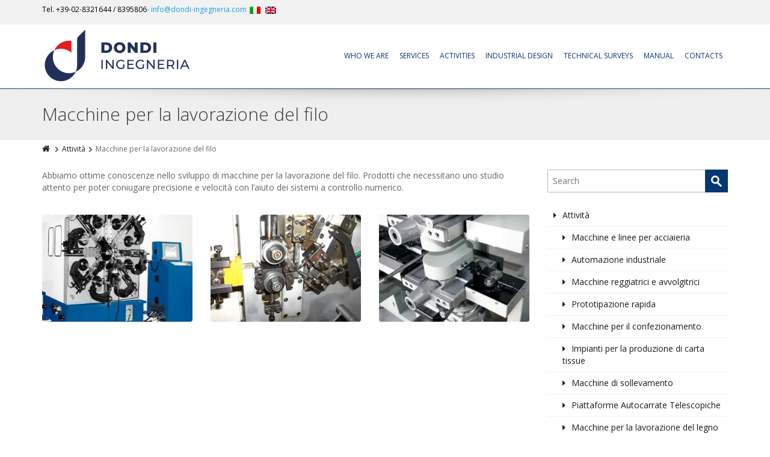

--- FILE ---
content_type: text/html; charset=UTF-8
request_url: https://www.dondi-ingegneria.com/progettazione-macchine/
body_size: 10418
content:
<!DOCTYPE html> <!--[if IE 7]><html id="ie7" lang="it-IT" prefix="og: http://ogp.me/ns#"> <![endif]--> <!--[if IE 8]><html id="ie8" lang="it-IT" prefix="og: http://ogp.me/ns#"> <![endif]--> <!--[if !(IE 6) | !(IE 7) | !(IE 8)  ]><!--><html lang="it-IT" prefix="og: http://ogp.me/ns#"> <!--<![endif]--><head><meta charset="UTF-8" /><meta name="viewport" content="width=device-width, initial-scale=1.0" /><link rel="shortcut icon" href="https://www.dondi-ingegneria.com/wp-content/themes/alterna/img/favicon.png" /><link rel="profile" href="http://gmpg.org/xfn/11" /><link rel="pingback" href="https://www.dondi-ingegneria.com/xmlrpc.php" /> <!--[if lt IE 9]> <script src="https://www.dondi-ingegneria.com/wp-content/themes/alterna/js/html5shiv.js"></script> <script src="https://www.dondi-ingegneria.com/wp-content/themes/alterna/js/respond.min.js"></script> <![endif]--><link type="text/css" media="all" href="https://www.dondi-ingegneria.com/wp-content/cache/autoptimize/css/autoptimize_d2a16e1d676a8dbf6d11b9bfccff4afa.css" rel="stylesheet" /><style type="text/css" media="screen">.intestazione{position:absolute;top:9999px;left:9999px}</style><title>Progettazione Macchine | Dondi Ingegneria</title><meta name="description" content="Dondi Ingegneria può vantare ottime conoscenze nella progettazione di macchine garantendo ai clienti le migliori tecnologie nella progettazione meccanica."/><link rel="canonical" href="https://www.dondi-ingegneria.com/progettazione-macchine/" /><meta property="og:locale" content="it_IT" /><meta property="og:type" content="article" /><meta property="og:title" content="Progettazione Macchine | Dondi Ingegneria" /><meta property="og:description" content="Dondi Ingegneria può vantare ottime conoscenze nella progettazione di macchine garantendo ai clienti le migliori tecnologie nella progettazione meccanica." /><meta property="og:url" content="https://www.dondi-ingegneria.com/progettazione-macchine/" /><meta property="og:site_name" content="Studio Dondi" /><meta name="twitter:card" content="summary" /><meta name="twitter:description" content="Dondi Ingegneria può vantare ottime conoscenze nella progettazione di macchine garantendo ai clienti le migliori tecnologie nella progettazione meccanica." /><meta name="twitter:title" content="Progettazione Macchine | Dondi Ingegneria" /> <script type='application/ld+json'>{"@context":"http:\/\/schema.org","@type":"WebSite","@id":"#website","url":"https:\/\/www.dondi-ingegneria.com\/","name":"Studio Dondi","potentialAction":{"@type":"SearchAction","target":"https:\/\/www.dondi-ingegneria.com\/?s={search_term_string}","query-input":"required name=search_term_string"}}</script> <link rel='dns-prefetch' href='//fonts.googleapis.com' /><link rel='dns-prefetch' href='//s.w.org' /><link rel="alternate" type="application/rss+xml" title="Studio Dondi &raquo; Feed" href="https://www.dondi-ingegneria.com/feed/" /><link rel="alternate" type="application/rss+xml" title="Studio Dondi &raquo; Feed dei commenti" href="https://www.dondi-ingegneria.com/comments/feed/" /> <script type="text/javascript">window._wpemojiSettings = {"baseUrl":"https:\/\/s.w.org\/images\/core\/emoji\/11\/72x72\/","ext":".png","svgUrl":"https:\/\/s.w.org\/images\/core\/emoji\/11\/svg\/","svgExt":".svg","source":{"concatemoji":"https:\/\/www.dondi-ingegneria.com\/wp-includes\/js\/wp-emoji-release.min.js?ver=5.0.22"}};
			!function(e,a,t){var n,r,o,i=a.createElement("canvas"),p=i.getContext&&i.getContext("2d");function s(e,t){var a=String.fromCharCode;p.clearRect(0,0,i.width,i.height),p.fillText(a.apply(this,e),0,0);e=i.toDataURL();return p.clearRect(0,0,i.width,i.height),p.fillText(a.apply(this,t),0,0),e===i.toDataURL()}function c(e){var t=a.createElement("script");t.src=e,t.defer=t.type="text/javascript",a.getElementsByTagName("head")[0].appendChild(t)}for(o=Array("flag","emoji"),t.supports={everything:!0,everythingExceptFlag:!0},r=0;r<o.length;r++)t.supports[o[r]]=function(e){if(!p||!p.fillText)return!1;switch(p.textBaseline="top",p.font="600 32px Arial",e){case"flag":return s([55356,56826,55356,56819],[55356,56826,8203,55356,56819])?!1:!s([55356,57332,56128,56423,56128,56418,56128,56421,56128,56430,56128,56423,56128,56447],[55356,57332,8203,56128,56423,8203,56128,56418,8203,56128,56421,8203,56128,56430,8203,56128,56423,8203,56128,56447]);case"emoji":return!s([55358,56760,9792,65039],[55358,56760,8203,9792,65039])}return!1}(o[r]),t.supports.everything=t.supports.everything&&t.supports[o[r]],"flag"!==o[r]&&(t.supports.everythingExceptFlag=t.supports.everythingExceptFlag&&t.supports[o[r]]);t.supports.everythingExceptFlag=t.supports.everythingExceptFlag&&!t.supports.flag,t.DOMReady=!1,t.readyCallback=function(){t.DOMReady=!0},t.supports.everything||(n=function(){t.readyCallback()},a.addEventListener?(a.addEventListener("DOMContentLoaded",n,!1),e.addEventListener("load",n,!1)):(e.attachEvent("onload",n),a.attachEvent("onreadystatechange",function(){"complete"===a.readyState&&t.readyCallback()})),(n=t.source||{}).concatemoji?c(n.concatemoji):n.wpemoji&&n.twemoji&&(c(n.twemoji),c(n.wpemoji)))}(window,document,window._wpemojiSettings);</script> <link rel='stylesheet' id='dashicons-css'  href='https://www.dondi-ingegneria.com/wp-includes/css/dashicons.min.css?ver=5.0.22' type='text/css' media='all' /><link rel='stylesheet' id='ls-google-fonts-css'  href='https://fonts.googleapis.com/css?family=Lato:100,300,regular,700,900%7COpen+Sans:300%7CIndie+Flower:regular%7COswald:300,regular,700&#038;subset=latin%2Clatin-ext' type='text/css' media='all' /><link rel='stylesheet' id='alterna_style-css'  href='https://www.dondi-ingegneria.com/wp-content/cache/autoptimize/css/autoptimize_single_848620b4d4e85760c657e0d19defad1e.css?ver=161' type='text/css' media='all' /><link rel='stylesheet' id='custom-theme-font-css'  href='//fonts.googleapis.com/css?family=Open+Sans%3A400%2C400italic%2C300%2C300italic%2C700%2C700italic&#038;ver=5.0.22' type='text/css' media='all' /> <script type='text/javascript' src='https://www.dondi-ingegneria.com/wp-includes/js/jquery/jquery.js?ver=1.12.4'></script> <link rel='https://api.w.org/' href='https://www.dondi-ingegneria.com/wp-json/' /><link rel="EditURI" type="application/rsd+xml" title="RSD" href="https://www.dondi-ingegneria.com/xmlrpc.php?rsd" /><link rel="wlwmanifest" type="application/wlwmanifest+xml" href="https://www.dondi-ingegneria.com/wp-includes/wlwmanifest.xml" /><meta name="generator" content="WordPress 5.0.22" /><link rel='shortlink' href='https://www.dondi-ingegneria.com/?p=1267' /><link rel="alternate" type="application/json+oembed" href="https://www.dondi-ingegneria.com/wp-json/oembed/1.0/embed?url=https%3A%2F%2Fwww.dondi-ingegneria.com%2Fprogettazione-macchine%2F" /><link rel="alternate" type="text/xml+oembed" href="https://www.dondi-ingegneria.com/wp-json/oembed/1.0/embed?url=https%3A%2F%2Fwww.dondi-ingegneria.com%2Fprogettazione-macchine%2F&#038;format=xml" />  <script type="text/javascript" src="https://app.legalblink.it/api/scripts/lb_cs.js"></script> <script id="lb_cs" type="text/javascript">lb_cs("651ae52cd083f7001a2828f6");</script> <meta name="google-site-verification" content="UnolF0blDE_XzaXWFuzR8CpqOxZ-sM08ikSCbU8iSNs" /> <script type="text/javascript">window._lcSiteid =13841;var _lcScript = document.createElement("script");_lcScript.src="//cdn.leadchampion.com/leadchampion.js";_lcScript.async=1;if(document.body){document.body.appendChild(_lcScript);}else{document.getElementsByTagName("head")[0].appendChild(_lcScript);}</script><link hreflang="it" href="https://www.dondi-ingegneria.com/it/progettazione-macchine/" rel="alternate" /><link hreflang="en" href="https://www.dondi-ingegneria.com/en/progettazione-macchine/" rel="alternate" /><link hreflang="x-default" href="https://www.dondi-ingegneria.com/progettazione-macchine/" rel="alternate" /><meta name="generator" content="qTranslate-X 3.4.6.4" /> <script>(function(i,s,o,g,r,a,m){i['GoogleAnalyticsObject']=r;i[r]=i[r]||function(){
  (i[r].q=i[r].q||[]).push(arguments)},i[r].l=1*new Date();a=s.createElement(o),
  m=s.getElementsByTagName(o)[0];a.async=1;a.src=g;m.parentNode.insertBefore(a,m)
  })(window,document,'script','https://www.google-analytics.com/analytics.js','ga');

  ga('create', 'UA-8625928-1', 'auto');
  ga('send', 'pageview');</script><meta name="generator" content="Powered by Visual Composer - drag and drop page builder for WordPress."/> <!--[if lte IE 9]><link rel="stylesheet" type="text/css" href="https://www.dondi-ingegneria.com/wp-content/plugins/js_composer/assets/css/vc_lte_ie9.min.css" media="screen"><![endif]--><!--[if IE  8]><link rel="stylesheet" type="text/css" href="https://www.dondi-ingegneria.com/wp-content/plugins/js_composer/assets/css/vc-ie8.min.css" media="screen"><![endif]-->  <script>(function(w,d,s,l,i){w[l]=w[l]||[];w[l].push({'gtm.start':
new Date().getTime(),event:'gtm.js'});var f=d.getElementsByTagName(s)[0],
j=d.createElement(s),dl=l!='dataLayer'?'&l='+l:'';j.async=true;j.src=
'https://www.googletagmanager.com/gtm.js?id='+i+dl;f.parentNode.insertBefore(j,f);
})(window,document,'script','dataLayer','GTM-NW5CHTW');</script> <meta name="generator" content="Powered by Slider Revolution 5.1.6 - responsive, Mobile-Friendly Slider Plugin for WordPress with comfortable drag and drop interface." /> <script>jQuery(document).ready(function($) {

    var ResponsiveMenu = {
        trigger: '#responsive-menu-button',
        animationSpeed: 500,
        breakpoint: 1199,
        pushButton: 'off',
        animationType: 'slide',
        animationSide: 'left',
        pageWrapper: '',
        isOpen: false,
        triggerTypes: 'click',
        activeClass: 'is-active',
        container: '#responsive-menu-container',
        openClass: 'responsive-menu-open',
        accordion: 'off',
        activeArrow: '▲',
        inactiveArrow: '▼',
        wrapper: '#responsive-menu-wrapper',
        closeOnBodyClick: 'off',
        closeOnLinkClick: 'off',
        itemTriggerSubMenu: 'off',
        linkElement: '.responsive-menu-item-link',
        subMenuTransitionTime: 200,
        openMenu: function() {
            $(this.trigger).addClass(this.activeClass);
            $('html').addClass(this.openClass);
            $('.responsive-menu-button-icon-active').hide();
            $('.responsive-menu-button-icon-inactive').show();
            this.setButtonTextOpen();
            this.setWrapperTranslate();
            this.isOpen = true;
        },
        closeMenu: function() {
            $(this.trigger).removeClass(this.activeClass);
            $('html').removeClass(this.openClass);
            $('.responsive-menu-button-icon-inactive').hide();
            $('.responsive-menu-button-icon-active').show();
            this.setButtonText();
            this.clearWrapperTranslate();
            this.isOpen = false;
        },
        setButtonText: function() {
            if($('.responsive-menu-button-text-open').length > 0 && $('.responsive-menu-button-text').length > 0) {
                $('.responsive-menu-button-text-open').hide();
                $('.responsive-menu-button-text').show();
            }
        },
        setButtonTextOpen: function() {
            if($('.responsive-menu-button-text').length > 0 && $('.responsive-menu-button-text-open').length > 0) {
                $('.responsive-menu-button-text').hide();
                $('.responsive-menu-button-text-open').show();
            }
        },
        triggerMenu: function() {
            this.isOpen ? this.closeMenu() : this.openMenu();
        },
        triggerSubArrow: function(subarrow) {
            var sub_menu = $(subarrow).parent().siblings('.responsive-menu-submenu');
            var self = this;
            if(this.accordion == 'on') {
                /* Get Top Most Parent and the siblings */
                var top_siblings = sub_menu.parents('.responsive-menu-item-has-children').last().siblings('.responsive-menu-item-has-children');
                var first_siblings = sub_menu.parents('.responsive-menu-item-has-children').first().siblings('.responsive-menu-item-has-children');
                /* Close up just the top level parents to key the rest as it was */
                top_siblings.children('.responsive-menu-submenu').slideUp(self.subMenuTransitionTime, 'linear').removeClass('responsive-menu-submenu-open');
                /* Set each parent arrow to inactive */
                top_siblings.each(function() {
                    $(this).find('.responsive-menu-subarrow').first().html(self.inactiveArrow);
                    $(this).find('.responsive-menu-subarrow').first().removeClass('responsive-menu-subarrow-active');
                });
                /* Now Repeat for the current item siblings */
                first_siblings.children('.responsive-menu-submenu').slideUp(self.subMenuTransitionTime, 'linear').removeClass('responsive-menu-submenu-open');
                first_siblings.each(function() {
                    $(this).find('.responsive-menu-subarrow').first().html(self.inactiveArrow);
                    $(this).find('.responsive-menu-subarrow').first().removeClass('responsive-menu-subarrow-active');
                });
            }
            if(sub_menu.hasClass('responsive-menu-submenu-open')) {
                sub_menu.slideUp(self.subMenuTransitionTime, 'linear').removeClass('responsive-menu-submenu-open');
                $(subarrow).html(this.inactiveArrow);
                $(subarrow).removeClass('responsive-menu-subarrow-active');
            } else {
                sub_menu.slideDown(self.subMenuTransitionTime, 'linear').addClass('responsive-menu-submenu-open');
                $(subarrow).html(this.activeArrow);
                $(subarrow).addClass('responsive-menu-subarrow-active');
            }
        },
        menuHeight: function() {
            return $(this.container).height();
        },
        menuWidth: function() {
            return $(this.container).width();
        },
        wrapperHeight: function() {
            return $(this.wrapper).height();
        },
        setWrapperTranslate: function() {
            switch(this.animationSide) {
                case 'left':
                    translate = 'translateX(' + this.menuWidth() + 'px)'; break;
                case 'right':
                    translate = 'translateX(-' + this.menuWidth() + 'px)'; break;
                case 'top':
                    translate = 'translateY(' + this.wrapperHeight() + 'px)'; break;
                case 'bottom':
                    translate = 'translateY(-' + this.menuHeight() + 'px)'; break;
            }
            if(this.animationType == 'push') {
                $(this.pageWrapper).css({'transform':translate});
                $('html, body').css('overflow-x', 'hidden');
            }
            if(this.pushButton == 'on') {
                $('#responsive-menu-button').css({'transform':translate});
            }
        },
        clearWrapperTranslate: function() {
            var self = this;
            if(this.animationType == 'push') {
                $(this.pageWrapper).css({'transform':''});
                setTimeout(function() {
                    $('html, body').css('overflow-x', '');
                }, self.animationSpeed);
            }
            if(this.pushButton == 'on') {
                $('#responsive-menu-button').css({'transform':''});
            }
        },
        init: function() {
            var self = this;
            $(this.trigger).on(this.triggerTypes, function(e){
                e.stopPropagation();
                self.triggerMenu();
            });
            $(this.trigger).mouseup(function(){
                $(self.trigger).blur();
            });
            $('.responsive-menu-subarrow').on('click', function(e) {
                e.preventDefault();
                e.stopPropagation();
                self.triggerSubArrow(this);
            });
            $(window).resize(function() {
                if($(window).width() > self.breakpoint) {
                    if(self.isOpen){
                        self.closeMenu();
                    }
                } else {
                    if($('.responsive-menu-open').length>0){
                        self.setWrapperTranslate();
                    }
                }
            });
            if(this.closeOnLinkClick == 'on') {
                $(this.linkElement).on('click', function(e) {
                    e.preventDefault();
                    /* Fix for when close menu on parent clicks is on */
                    if(self.itemTriggerSubMenu == 'on' && $(this).is('.responsive-menu-item-has-children > ' + self.linkElement)) {
                        return;
                    }
                    old_href = $(this).attr('href');
                    old_target = typeof $(this).attr('target') == 'undefined' ? '_self' : $(this).attr('target');
                    if(self.isOpen) {
                        if($(e.target).closest('.responsive-menu-subarrow').length) {
                            return;
                        }
                        self.closeMenu();
                        setTimeout(function() {
                            window.open(old_href, old_target);
                        }, self.animationSpeed);
                    }
                });
            }
            if(this.closeOnBodyClick == 'on') {
                $(document).on('click', 'body', function(e) {
                    if(self.isOpen) {
                        if($(e.target).closest('#responsive-menu-container').length || $(e.target).closest('#responsive-menu-button').length) {
                            return;
                        }
                    }
                    self.closeMenu();
                });
            }
            if(this.itemTriggerSubMenu == 'on') {
                $('.responsive-menu-item-has-children > ' + this.linkElement).on('click', function(e) {
                    e.preventDefault();
                    self.triggerSubArrow($(this).children('.responsive-menu-subarrow').first());
                });
            }
        }
    };
    ResponsiveMenu.init();
});</script> <noscript><style type="text/css">.wpb_animate_when_almost_visible { opacity: 1; }</style></noscript></head><body class="page-template-default page page-id-1267 page-child parent-pageid-960 wide-layout wpb-js-composer js-comp-ver-4.10 vc_responsive responsive-menu-slide-left"> <script type="text/javascript">var script = document.createElement("script");script.async = true; script.type = "text/javascript";var target = 'https://www.clickcease.com/monitor/stat.js';script.src = target;var elem = document.head;elem.appendChild(script);</script> <noscript><a href="https://www.clickcease.com" rel="nofollow"><img src="https://monitor.clickcease.com/stats/stats.aspx" alt="Clickcease" /></a></noscript><div class="wrapper"><div class="header-wrap"><div id="header-topbar"><div class="container"><div class="row"><div class="col-md-8 col-sm-8"><div id="header-topbar-left-content"><div class="topbar-element custom-content"><p><span class="phoneSpan" style="color:#000000">Tel. +39-02-8321644 / 8395806</div><span class="minus"> - </span><span style="margin-right: 5px;" class="headMail"><a onClick="ga('send', 'event', 'mailto', 'header', 'invia');" href="mailto:info@dondi-ingegneria.com">info@dondi-ingegneria.com </a> </span><div id="qtranslate-5" class="widget qtranxs_widget"  style=" float:right; margin-bottom: 0px; width: inherit;
"><ul class="language-chooser language-chooser-image qtranxs_language_chooser" id="qtranslate-5-chooser"><li class="lang-it"><a href="https://www.dondi-ingegneria.com/it/" hreflang="it" title="Italiano (it)" class="qtranxs_image qtranxs_image_it"><img src="https://www.dondi-ingegneria.com/wp-content/plugins/qtranslate-x/flags/it.png" alt="Italiano (it)" /><span style="display:none">Italiano</span></a></li><li class="lang-en active"><a href="https://www.dondi-ingegneria.com/en/" hreflang="en" title="English (en)" class="qtranxs_image qtranxs_image_en"><img src="https://www.dondi-ingegneria.com/wp-content/plugins/qtranslate-x/flags/gb.png" alt="English (en)" /><span style="display:none">English</span></a></li></ul></p></div></div></div><div class="col-md-4 col-sm-4"><div id="header-topbar-right-content"><div class="topbar-element"><ul id="menu-altern-topbar-menus" class="alterna-topbar-menu"><li id="menu-item-1514" class="qtranxs-lang-menu qtranxs-lang-menu-it menu-item menu-item-type-custom menu-item-object-custom menu-item-has-children menu-item-1514"><a title="Italiano" href="#">Lingua:&nbsp;<img src="https://www.dondi-ingegneria.com/wp-content/plugins/qtranslate-x/flags/it.png" alt="Italiano" /></a><ul class="sub-menu"><li id="menu-item-1515" class="qtranxs-lang-menu-item qtranxs-lang-menu-item-it menu-item menu-item-type-custom menu-item-object-custom menu-item-1515"><a title="Italiano" href="https://www.dondi-ingegneria.com/it/progettazione-macchine/"><img src="https://www.dondi-ingegneria.com/wp-content/plugins/qtranslate-x/flags/it.png" alt="Italiano" />&nbsp;Italiano</a></li><li id="menu-item-1516" class="qtranxs-lang-menu-item qtranxs-lang-menu-item-en menu-item menu-item-type-custom menu-item-object-custom menu-item-1516"><a title="English" href="https://www.dondi-ingegneria.com/en/progettazione-macchine/"><img src="https://www.dondi-ingegneria.com/wp-content/plugins/qtranslate-x/flags/gb.png" alt="English" />&nbsp;English</a></li></ul></li></ul></div><div class="topbar-element"><ul class="topbar-wmpl"></ul></div></div></div></div></div></div><header class="header-style-4"><div id="alterna-header" class=""><div class="container"><div class="logo"> <a href="https://www.dondi-ingegneria.com" title="Studio Dondi"> <img class="logo-default" src="https://www.dondi-ingegneria.com/wp-content/uploads/2019/03/2019-dondi-ingegneria.png" width="250" height="70" alt="logo"> <img class="logo-retina" src="https://www.dondi-ingegneria.com/wp-content/uploads/2019/03/2019-dondi-ingegneria.png" width="250" height="70" alt="logo"> </a></div><div class="alterna-header-right-container"><div class="menu"><nav ><div class="alterna-nav-menu-container"><ul id="menu-menu_dondi" class="alterna-nav-menu"><li id="menu-item-1369" class="menu-item menu-item-type-post_type menu-item-object-page menu-item-1369"><a href="https://www.dondi-ingegneria.com/studio-ingegneria-applicata/">Who we are</a></li><li id="menu-item-1517" class="menu-item menu-item-type-post_type menu-item-object-page menu-item-1517"><a href="https://www.dondi-ingegneria.com/studio-prototipazione-rapida/">Services</a></li><li id="menu-item-1061" class="menu-item menu-item-type-post_type menu-item-object-page current-page-ancestor menu-item-1061"><a href="https://www.dondi-ingegneria.com/studio-progettazione-industriale/">Activities</a></li><li id="menu-item-1413" class="menu-item menu-item-type-post_type menu-item-object-page menu-item-1413"><a href="https://www.dondi-ingegneria.com/studio-industrial-design/">Industrial Design</a></li><li id="menu-item-1501" class="menu-item menu-item-type-post_type menu-item-object-page menu-item-1501"><a href="https://www.dondi-ingegneria.com/perizie-tecniche-meccaniche/">Technical Surveys</a></li><li id="menu-item-2064" class="menu-item menu-item-type-post_type menu-item-object-page menu-item-2064"><a href="https://www.dondi-ingegneria.com/manuali/">Manual</a></li><li id="menu-item-1511" class="menu-item menu-item-type-post_type menu-item-object-page menu-item-1511"><a href="https://www.dondi-ingegneria.com/preventivo-studio-progettazione-industriale/">Contacts</a></li></ul></div></nav></div></div></div></div><nav id="alterna-drop-nav" class="navbar"><div class="container-fluid"><div class="navbar-header"> <button type="button" class="navbar-toggle collapsed" data-toggle="collapse" data-target="#alterna-mobile-navbar-collapse"> <span class="sr-only">Toggle navigation</span> <span class="icon-bar"></span> <span class="icon-bar"></span> <span class="icon-bar"></span> </button></div><div class="collapse navbar-collapse" id="alterna-mobile-navbar-collapse"><ul id="menu-menu_dondi-1" class="nav navbar-nav"><li class="menu-item menu-item-type-post_type menu-item-object-page menu-item-1369"><a href="https://www.dondi-ingegneria.com/studio-ingegneria-applicata/">Who we are</a></li><li class="menu-item menu-item-type-post_type menu-item-object-page menu-item-1517"><a href="https://www.dondi-ingegneria.com/studio-prototipazione-rapida/">Services</a></li><li class="menu-item menu-item-type-post_type menu-item-object-page current-page-ancestor menu-item-1061"><a href="https://www.dondi-ingegneria.com/studio-progettazione-industriale/">Activities</a></li><li class="menu-item menu-item-type-post_type menu-item-object-page menu-item-1413"><a href="https://www.dondi-ingegneria.com/studio-industrial-design/">Industrial Design</a></li><li class="menu-item menu-item-type-post_type menu-item-object-page menu-item-1501"><a href="https://www.dondi-ingegneria.com/perizie-tecniche-meccaniche/">Technical Surveys</a></li><li class="menu-item menu-item-type-post_type menu-item-object-page menu-item-2064"><a href="https://www.dondi-ingegneria.com/manuali/">Manual</a></li><li class="menu-item menu-item-type-post_type menu-item-object-page menu-item-1511"><a href="https://www.dondi-ingegneria.com/preventivo-studio-progettazione-industriale/">Contacts</a></li></ul></div></div></nav></header></div><div class="page-header-wrap"><div id="page-header"><div class="top-shadow"></div><div class="container"><div class="page-header-content"><h2 class="title">Macchine per la lavorazione del filo</h2></div></div></div><div id="page-breadcrumb"><div class="container"><ul><li><a href="https://www.dondi-ingegneria.com" title="Home"><i class="fa fa-home"></i></a></li><li><i class="fa fa-chevron-right"></i><a href="https://www.dondi-ingegneria.com/studio-progettazione-industriale/">Attività</a></li><li><i class="fa fa-chevron-right"></i><span>Macchine per la lavorazione del filo</span></li></ul></div></div></div><div class="content-wrap"><div id="main" class="container"><div class="row"><section class="alterna-col col-lg-9 col-md-8 col-sm-8 alterna-right"><div class="vc_row wpb_row vc_row-fluid"><div class="wpb_column vc_column_container vc_col-sm-12"><div class="vc_column-inner "><div class="wpb_wrapper"><div class="wpb_text_column wpb_content_element "><div class="wpb_wrapper"><div class="intestazione"><h1>Progettazione Macchine</h1><h2>La miglior progettazione di macchine</h2><h3>Progettazione macchine: Dondi Ingegneria può vantare ottime conoscenze nella progettazione di macchine garantendo ai propri clienti le migliori tecnologie abbinate allo sviluppo e alla progettazione meccanica.</h3></div><p>Abbiamo ottime conoscenze nello sviluppo di macchine per la lavorazione del filo. Prodotti che necessitano uno studio attento per poter coniugare precisione e velocità con l&#8217;aiuto dei sistemi a controllo numerico.</p></div></div></div></div></div></div><div class="vc_row wpb_row vc_row-fluid"><div class="wpb_column vc_column_container vc_col-sm-4"><div class="vc_column-inner "><div class="wpb_wrapper"><div class="wpb_single_image wpb_content_element vc_align_left"><figure class="wpb_wrapper vc_figure"> <a rel="prettyPhoto[rel-1267-72757972]" href="https://www.dondi-ingegneria.com/wp-content/uploads/2016/02/molle_011.jpg" target="_self" class="vc_single_image-wrapper vc_box_rounded  vc_box_border_grey prettyphoto"><img class="vc_single_image-img " src="https://www.dondi-ingegneria.com/wp-content/uploads/2016/02/molle_011-300x213.jpg" width="300" height="213" alt="Progettazione macchine" title="molle_01[1]" /></a></figure></div></div></div></div><div class="wpb_column vc_column_container vc_col-sm-4"><div class="vc_column-inner "><div class="wpb_wrapper"><div class="wpb_single_image wpb_content_element vc_align_left"><figure class="wpb_wrapper vc_figure"> <a rel="prettyPhoto[rel-1267-1298372746]" href="https://www.dondi-ingegneria.com/wp-content/uploads/2016/02/molle_021.jpg" target="_self" class="vc_single_image-wrapper vc_box_rounded  vc_box_border_grey prettyphoto"><img class="vc_single_image-img " src="https://www.dondi-ingegneria.com/wp-content/uploads/2016/02/molle_021-300x213.jpg" width="300" height="213" alt="Progettazione macchine lavorazione filo" title="molle_02[1]" /></a></figure></div></div></div></div><div class="wpb_column vc_column_container vc_col-sm-4"><div class="vc_column-inner "><div class="wpb_wrapper"><div class="wpb_single_image wpb_content_element vc_align_left"><figure class="wpb_wrapper vc_figure"> <a rel="prettyPhoto[rel-1267-2142334800]" href="https://www.dondi-ingegneria.com/wp-content/uploads/2016/02/molle_031.jpg" target="_self" class="vc_single_image-wrapper vc_box_rounded  vc_box_border_grey prettyphoto"><img class="vc_single_image-img " src="https://www.dondi-ingegneria.com/wp-content/uploads/2016/02/molle_031-300x213.jpg" width="300" height="213" alt="Pogettazione macchinari" title="molle_03[1]" /></a></figure></div></div></div></div></div></section><aside class="alterna-col col-lg-3 col-md-4 col-sm-4 alterna-right"><div id="search-2" class="widget widget_search"><form role="search" class="sidebar-searchform" method="get" action="https://www.dondi-ingegneria.com/"><div> <input id="sidebar-s" name="s" type="text" placeholder="Search" /> <input id="sidebar-searchsubmit" type="submit" value="" /></div></form></div><div id="nav_menu-2" class="widget widget_nav_menu"><div class="menu-attivita_menu-container"><ul id="menu-attivita_menu" class="menu"><li id="menu-item-1065" class="menu-item menu-item-type-post_type menu-item-object-page current-page-ancestor current-menu-ancestor current-menu-parent current-page-parent current_page_parent current_page_ancestor menu-item-has-children menu-item-1065"><a href="https://www.dondi-ingegneria.com/studio-progettazione-industriale/">Attività</a><ul class="sub-menu"><li id="menu-item-1066" class="menu-item menu-item-type-post_type menu-item-object-page menu-item-1066"><a href="https://www.dondi-ingegneria.com/progettazione-macchinari-industriali/">Macchine e linee per acciaieria</a></li><li id="menu-item-1080" class="menu-item menu-item-type-post_type menu-item-object-page menu-item-1080"><a href="https://www.dondi-ingegneria.com/progettazione-automazione-industriale/">Automazione industriale</a></li><li id="menu-item-1142" class="menu-item menu-item-type-post_type menu-item-object-page menu-item-1142"><a href="https://www.dondi-ingegneria.com/progettazione-macchinari/">Macchine reggiatrici e avvolgitrici</a></li><li id="menu-item-1588" class="menu-item menu-item-type-post_type menu-item-object-page menu-item-1588"><a href="https://www.dondi-ingegneria.com/prototipazione-rapida-3D/">Prototipazione rapida</a></li><li id="menu-item-1264" class="menu-item menu-item-type-post_type menu-item-object-page menu-item-1264"><a href="https://www.dondi-ingegneria.com/progettazione-macchine-confezionamento/">Macchine per il confezionamento</a></li><li id="menu-item-1159" class="menu-item menu-item-type-post_type menu-item-object-page menu-item-1159"><a href="https://www.dondi-ingegneria.com/progettazione-impianti/">Impianti per la produzione di carta tissue</a></li><li id="menu-item-1204" class="menu-item menu-item-type-post_type menu-item-object-page menu-item-1204"><a href="https://www.dondi-ingegneria.com/progettazione-macchine-sollevamento/">Macchine di sollevamento</a></li><li id="menu-item-1281" class="menu-item menu-item-type-post_type menu-item-object-page menu-item-1281"><a href="https://www.dondi-ingegneria.com/progettazione-piattaforme-autocarrate/">Piattaforme Autocarrate Telescopiche</a></li><li id="menu-item-1226" class="menu-item menu-item-type-post_type menu-item-object-page menu-item-1226"><a href="https://www.dondi-ingegneria.com/progettazione-macchine-lavorazione-legno/">Macchine per la lavorazione del legno</a></li><li id="menu-item-1210" class="menu-item menu-item-type-post_type menu-item-object-page menu-item-1210"><a href="https://www.dondi-ingegneria.com/progettazione-macchine-stampaggio/">Macchine per lo stampaggio delle materie plastiche</a></li><li id="menu-item-1237" class="menu-item menu-item-type-post_type menu-item-object-page menu-item-1237"><a href="https://www.dondi-ingegneria.com/progettazione-macchine-produzione-film/">Macchine per la produzione di film plastici</a></li><li id="menu-item-1153" class="menu-item menu-item-type-post_type menu-item-object-page menu-item-1153"><a href="https://www.dondi-ingegneria.com/progettazione-macchine-industriali/">Macchine per pulizie industriali</a></li><li id="menu-item-1580" class="menu-item menu-item-type-post_type menu-item-object-page current-menu-item page_item page-item-1267 current_page_item menu-item-1580"><a href="https://www.dondi-ingegneria.com/progettazione-macchine/">Macchine per la lavorazione del filo</a></li><li id="menu-item-1134" class="menu-item menu-item-type-post_type menu-item-object-page menu-item-1134"><a href="https://www.dondi-ingegneria.com/design-industriale-mobili/">Disegno mobili ed accessori per l&#8217;arredamento</a></li><li id="menu-item-1124" class="menu-item menu-item-type-post_type menu-item-object-page menu-item-1124"><a href="https://www.dondi-ingegneria.com/studio-progettazione-industriale/sistemi-mini-eolici/">Sistemi mini-Eolici</a></li><li id="menu-item-1114" class="menu-item menu-item-type-post_type menu-item-object-page menu-item-1114"><a href="https://www.dondi-ingegneria.com/progettazione-impianti-depurazione-acqua/">Impianti di pretrattamento dell&#8217;acqua ad osmosi</a></li><li id="menu-item-1175" class="menu-item menu-item-type-post_type menu-item-object-page menu-item-1175"><a href="https://www.dondi-ingegneria.com/progettazione-meccanica-su-misura/">Progetti speciali</a></li><li id="menu-item-1184" class="menu-item menu-item-type-post_type menu-item-object-page menu-item-1184"><a href="https://www.dondi-ingegneria.com/progettazione-sistemi-entertaiment/">Sistemi per entertaiment e palestra</a></li><li id="menu-item-1196" class="menu-item menu-item-type-post_type menu-item-object-page menu-item-1196"><a href="https://www.dondi-ingegneria.com/progettazione-sistemi-industria-spettacolo/">Sistemi per l&#8217;industria dello spettacolo</a></li><li id="menu-item-1220" class="menu-item menu-item-type-post_type menu-item-object-page menu-item-1220"><a href="https://www.dondi-ingegneria.com/progettazione-costruzioni-aeronautiche/">Costruzioni Aeronautiche</a></li><li id="menu-item-1231" class="menu-item menu-item-type-post_type menu-item-object-page menu-item-1231"><a href="https://www.dondi-ingegneria.com/progettazione-strumenti-nautica/">Strumenti e accessori per nautica da diporto</a></li><li id="menu-item-1246" class="menu-item menu-item-type-post_type menu-item-object-page menu-item-1246"><a href="https://www.dondi-ingegneria.com/progettazione-costruzioni-ferrotranviarie/">Costruzioni ferrotranviarie</a></li><li id="menu-item-1253" class="menu-item menu-item-type-post_type menu-item-object-page menu-item-1253"><a href="https://www.dondi-ingegneria.com/progettazione-attrezzature-medicali/">Macchine e attrezzi medicali</a></li></ul></li></ul></div></div></aside></div></div></div><div class="footer-wrap"><footer class="footer-content"><div class="footer-bottom-content"><div class="container"><div class="footer-copyright">Copyright © 2016 Dondi Ingegneria s.r.l.  - Reg. Tribunale Imprese - CCIAA  T214356436 - REA : MI - 742999 - Capitale sociale i.v.: Euro 24.000,00 - P.I. 01072800152 - All rights reserved - <a href="/cookie-policy/">cookie policy</a></div><div class="footer-link"></div></div></div></footer></div></div> <a href="tel:+39028321644" id="callnowbutton" onclick="ga('send', 'event', 'Contact', 'Call Now Button', 'Phone');"><span class="NoButtonText">Call Now Button</span></a> <noscript><iframe src="https://www.googletagmanager.com/ns.html?id=GTM-NW5CHTW"
height="0" width="0" style="display:none;visibility:hidden"></iframe></noscript> <button id="responsive-menu-button"
 class="responsive-menu-button responsive-menu-boring
 responsive-menu-accessible"
 type="button"
 aria-label="Menu"> <span class="responsive-menu-box"> <span class="responsive-menu-inner"></span> </span> </button><div id="responsive-menu-container" class="slide-left"><div id="responsive-menu-wrapper"><ul id="responsive-menu" class=""><li id="responsive-menu-item-1369" class=" menu-item menu-item-type-post_type menu-item-object-page responsive-menu-item"><a href="https://www.dondi-ingegneria.com/studio-ingegneria-applicata/" class="responsive-menu-item-link">Who we are</a></li><li id="responsive-menu-item-1517" class=" menu-item menu-item-type-post_type menu-item-object-page responsive-menu-item"><a href="https://www.dondi-ingegneria.com/studio-prototipazione-rapida/" class="responsive-menu-item-link">Services</a></li><li id="responsive-menu-item-1061" class=" menu-item menu-item-type-post_type menu-item-object-page current-page-ancestor responsive-menu-item"><a href="https://www.dondi-ingegneria.com/studio-progettazione-industriale/" class="responsive-menu-item-link">Activities</a></li><li id="responsive-menu-item-1413" class=" menu-item menu-item-type-post_type menu-item-object-page responsive-menu-item"><a href="https://www.dondi-ingegneria.com/studio-industrial-design/" class="responsive-menu-item-link">Industrial Design</a></li><li id="responsive-menu-item-1501" class=" menu-item menu-item-type-post_type menu-item-object-page responsive-menu-item"><a href="https://www.dondi-ingegneria.com/perizie-tecniche-meccaniche/" class="responsive-menu-item-link">Technical Surveys</a></li><li id="responsive-menu-item-2064" class=" menu-item menu-item-type-post_type menu-item-object-page responsive-menu-item"><a href="https://www.dondi-ingegneria.com/manuali/" class="responsive-menu-item-link">Manual</a></li><li id="responsive-menu-item-1511" class=" menu-item menu-item-type-post_type menu-item-object-page responsive-menu-item"><a href="https://www.dondi-ingegneria.com/preventivo-studio-progettazione-industriale/" class="responsive-menu-item-link">Contacts</a></li></ul></div></div> <script type="text/javascript" defer src="https://www.dondi-ingegneria.com/wp-content/cache/autoptimize/js/autoptimize_180ee335f53c7cd2f00931f320324f33.js"></script></body></html>

--- FILE ---
content_type: text/css
request_url: https://www.dondi-ingegneria.com/wp-content/cache/autoptimize/css/autoptimize_single_848620b4d4e85760c657e0d19defad1e.css?ver=161
body_size: 16094
content:
::-moz-selection{background:#073772;color:#fff;text-shadow:none}::selection{background:#073772;color:#fff;text-shadow:none}body{font-family:'Open Sans',Helvetica,Arial,sans-serif;color:#666;font-size:14px;line-height:20px;padding:0 !important}h1,h2,h3,h4,h5,h6{color:#3a3a3a;font-weight:300;font-family:'Open Sans',Helvetica,Arial,sans-serif;margin:0 0 15px}select,textarea,input[type=text],input[type=password],input[type=datetime],input[type=datetime-local],input[type=date],input[type=month],input[type=time],input[type=week],input[type=number],input[type=email],input[type=url],input[type=search],input[type=tel],input[type=color],.uneditable-input{line-height:20px;padding:5px;border:1px solid #bbb;outline:0;border-radius:0;-moz-border-radius:0px;-webkit-border-radius:0px;box-shadow:none;-moz-box-shadow:none;-webkit-box-shadow:none;-webkit-transition:.6s;-moz-transition:.6s;-o-transition:.6s;transition:.6s}textarea:focus,input[type=text]:focus,input[type=password]:focus,input[type=datetime]:focus,input[type=datetime-local]:focus,input[type=date]:focus,input[type=month]:focus,input[type=time]:focus,input[type=week]:focus,input[type=number]:focus,input[type=email]:focus,input[type=url]:focus,input[type=search]:focus,input[type=tel]:focus,input[type=color]:focus,.uneditable-input:focus{border:1px solid #073772 !important;box-shadow:none;-moz-box-shadow:none;-webkit-box-shadow:none;outline:0}.radio,.checkbox{margin-left:20px}img{max-width:100%;height:auto;vertical-align:middle;border:0;-ms-interpolation-mode:bicubic}.clear{clear:both}.bold{font-weight:700}a{color:#1c1c1c;text-decoration:none}a:hover{color:#073772;text-decoration:none}ul,ol{padding:0;margin:0 0 10px 25px}ul.inline{margin:0;padding:0;list-style:none}ul.inline ul{margin:0;padding:0;list-style:none}ul.inline li{display:inline-block;padding:0;margin:0 5px 0 0}ul.inline li:last-child{margin-right:0}ol.inline{margin:0;padding:0;list-style:none}ol.inline ol{margin:0;padding:0;list-style:none}ol.inline li{display:inline-block;padding:0;margin:0 5px 0 0}ol.inline li:last-child{margin-right:0}ul.mline{margin:0;padding:0;list-style:none}ul.mline ul{margin:0;padding:0;list-style:none}ul.mline li{padding:0;margin:0 0 5px}ul.mline li:last-child{margin-bottom:0}ol.mline{margin:0;padding:0;list-style:none}ol.mline ul{margin:0;padding:0;list-style:none}ol.mline ol{padding:0;margin:0 0 5px}ol.mline ol:last-child{margin-bottom:0}.the-icons{list-style-type:none;margin-left:0}.the-icons i{width:20px;text-align:center;display:inline-block;margin-right:5px}.alterna-separat{margin-left:5px;margin-right:5px}body.boxed-layout{background-size:100px 100px;background-repeat:repeat;background-image:url('https://www.dondi-ingegneria.com/wp-content/themes/alterna/img/bgnoise_lg.png')}.wrapper{max-width:1170px;position:relative;background:#fff}.boxed-layout .wrapper{box-shadow:0px 0px 30px rgba(0,0,0,.3);-moz-box-shadow:0px 0px 30px rgba(0,0,0,.3);-webkit-box-shadow:0px 0px 30px rgba(0,0,0,.3);margin:30px auto !important}.wide-layout .wrapper{max-width:100% !important;margin:0 auto !important}@media (min-width:1201px){.container{width:1170px}}@media (max-width:1200px){.wrapper{max-width:970px}}@media (max-width:991px){.wrapper{max-width:750px}}@media (max-width:767px){body{background:0 0 !important}.wrapper{margin:0 auto !important}.boxed-layout .wrapper{margin:0 auto !important}}@media only screen and (-Webkit-min-device-pixel-ratio:1.5),only screen and (-moz-min-device-pixel-ratio:1.5),only screen and (-o-min-device-pixel-ratio:3/2),only screen and (min-device-pixel-ratio:1.5){body.boxed-layout{background-image:url('https://www.dondi-ingegneria.com/wp-content/themes/alterna/img/bgnoise_lg@2x.png')}}#header-banner{display:none;min-height:44px;background:#f7d539;color:#222}#header-banner .header-banner-content{text-align:center;padding:15px 25px;position:relative}#header-banner .header-banner-content a{color:#1c1c1c}#header-banner .header-banner-content a:hover{color:#073772}#header-banner .close-btn{position:absolute;top:50%;margin-top:-10px;right:0;font-size:12px;width:20px;height:20px;line-height:20px;background:#f6f6f6}#header-topbar{min-height:30px;line-height:30px;background:#f2f2f2;color:#16a2da}#header-topbar span,#header-topbar a{font-size:12px;color:#16a2da}#header-topbar span i,#header-topbar a i{font-size:14px;margin-right:5px}#header-topbar a:hover,#header-topbar a:hover .amount{color:#16a2da}#header-topbar ul{list-style:none;margin:0}#header-topbar ul li ul{display:none;background:#f2f2f2;border:1px solid #e6e6e6;position:absolute;top:100%;left:-1px;min-width:100px;z-index:999}#header-topbar ul li ul li{position:relative;float:left}#header-topbar ul li ul li span,#header-topbar ul li ul li a{padding:0 10px;float:left;width:110px;border-bottom:1px #e6e6e6 solid}#header-topbar ul li ul li a:hover{background:#f7f7f7}#header-topbar ul li ul li:last-child span,#header-topbar ul li ul li:last-child a{border-bottom:none}#header-topbar ul>li:hover>ul{display:block}#header-topbar .topbar-element>ul>li{float:left;padding:0 8px;position:relative;border-right:1px #e6e6e6 solid}#header-topbar .topbar-element>ul>li.social{padding:0}#header-topbar .topbar-element:last-child>ul>li:last-child{padding-right:0;border-right:none}#header-topbar .topbar-socials a{width:30px;height:30px;display:block;text-align:center}#header-topbar .topbar-socials a i{margin-right:0}#header-topbar .topbar-socials .social:hover .fa-twitter{color:#48c4d2 !important}#header-topbar .topbar-socials .social:hover .fa-facebook{color:#3b5998 !important}#header-topbar .topbar-socials .social:hover .fa-google-plus{color:#d94a39 !important}#header-topbar .topbar-socials .social:hover .fa-dribbble{color:#ef5b92 !important}#header-topbar .topbar-socials .social:hover .fa-pinterest{color:#cb2027 !important}#header-topbar .topbar-socials .social:hover .fa-flickr{color:#f1628b !important}#header-topbar .topbar-socials .social:hover .fa-skype{color:#18b7f1 !important}#header-topbar .topbar-socials .social:hover .fa-youtube{color:#f45750 !important}#header-topbar .topbar-socials .social:hover .fa-vimeo-square{color:#62a0ad !important}#header-topbar .topbar-socials .social:hover .fa-linkedin{color:#71b2d0 !important}#header-topbar .topbar-socials .social:hover .fa-digg{color:#2882c6 !important}#header-topbar .topbar-socials .social:hover .fa-deviantart{color:#d0de21 !important}#header-topbar .topbar-socials .social:hover .fa-behance{color:#18a3fe !important}#header-topbar .topbar-socials .social:hover .fa-xing{color:#006567 !important}#header-topbar .topbar-socials .social:hover .fa-rss{color:#ff6c00 !important}#header-topbar .topbar-socials .social:hover .fa-instagram{color:#517fa4 !important}#header-topbar .topbar-socials .social:hover .fa-stumbleupon{color:#eb4924 !important}#header-topbar .topbar-socials .social:hover .fa-envelope{color:#4fbaf8 !important}#header-topbar .topbar-socials .social:hover .fa-lastfm{color:#e31b23 !important}#header-topbar .topbar-socials .social:hover .fa-github-square{color:#4183c4 !important}#header-topbar .topbar-socials .social:hover .fa-soundcloud{color:#f76700 !important}#header-topbar .topbar-socials .social:hover .fa-vine{color:#da5900 !important}#header-topbar .topbar-socials .social:hover .fa-whatsapp{color:#81f54a !important}#header-topbar .topbar-socials .social:hover .fa-yelp{color:#af0606 !important}#header-topbar .topbar-socials .social:hover .fa-codepen{color:#3a3a3a !important}#header-topbar .topbar-wmpl li img{margin-right:5px}#header-topbar .custom-content p{margin:0}#header-topbar #header-topbar-left-content{float:left}#header-topbar #header-topbar-left-content .topbar-element{float:left}#header-topbar #header-topbar-left-content ul ul{right:auto;left:-1px}#header-topbar #header-topbar-left-content ul ul ul{right:auto;left:100%;top:-1px}#header-topbar #header-topbar-right-content{float:right}#header-topbar #header-topbar-right-content .topbar-element{float:left}#header-topbar #header-topbar-right-content ul ul{right:-1px;left:auto}#header-topbar #header-topbar-right-content ul ul span,#header-topbar #header-topbar-right-content ul ul a{float:left}#header-topbar #header-topbar-right-content ul ul ul{left:auto;right:100%;top:-1px}@media (max-width:767px){#header-topbar #header-topbar-left-content,#header-topbar #header-topbar-right-content{width:100%;text-align:center}#header-topbar #header-topbar-left-content .topbar-element,#header-topbar #header-topbar-right-content .topbar-element{width:100%;height:30px;padding:0;border-right:none}#header-topbar #header-topbar-left-content .topbar-element>ul,#header-topbar #header-topbar-right-content .topbar-element>ul{display:inline-block}#header-topbar #header-topbar-left-content .topbar-element>ul>li,#header-topbar #header-topbar-right-content .topbar-element>ul>li{border-right:none}#header-topbar #header-topbar-left-content ul ul,#header-topbar #header-topbar-right-content ul ul{left:-1px;right:auto}#header-topbar #header-topbar-left-content ul ul span,#header-topbar #header-topbar-right-content ul ul span,#header-topbar #header-topbar-left-content ul ul a,#header-topbar #header-topbar-right-content ul ul a{float:left}#header-topbar #header-topbar-left-content ul ul ul,#header-topbar #header-topbar-right-content ul ul ul{left:-1px;right:auto;top:100%}}#alterna-header{padding:25px 0}#alterna-header .logo{float:left}#alterna-header .logo a{float:left;display:block;margin-top:0}#alterna-header .logo-retina{display:none}.header-style-2 #alterna-header .logo{margin-top:15px}.header-style-3 #alterna-header .logo a{float:none;margin:0 auto;text-align:center}.header-style-4 #alterna-header .logo{margin-top:23px}.header-style-6 #alterna-header .logo{margin-top:12px}.fixed-logo{display:none}.fixed-logo a{width:44px;height:44px;background-image:url('https://www.dondi-ingegneria.com/wp-content/themes/alterna/img/fixed-logo.png');background-size:44px 44px}@media (max-width:767px){#alterna-header .logo{width:100%;text-align:center}#alterna-header .logo a{margin:0 auto;float:none;display:inline-block}}@media only screen and (-Webkit-min-device-pixel-ratio:1.5),only screen and (-moz-min-device-pixel-ratio:1.5),only screen and (-o-min-device-pixel-ratio:3/2),only screen and (min-device-pixel-ratio:1.5){#alterna-header .logo-default{display:none}#alterna-header .logo-retina{display:block}.header-style-3 #alterna-header .logo-retina{display:inline-block}.fixed-logo a{background-image:url('https://www.dondi-ingegneria.com/wp-content/themes/alterna/img/fixed-logo@2x.png')}}#alterna-header .header-social-container,#alterna-header .header-custom-container{float:right;display:block}.alterna-nav-menu-container{float:left}.alterna-nav-menu{float:left;margin:0}.alterna-nav-menu i{float:left;margin-top:6px;margin-right:5px}.alterna-nav-menu i.icon-plus,.alterna-nav-menu i.fa-angle-down,.alterna-nav-menu i.fa-angle-right{float:right;margin-left:5px;margin-right:0}.alterna-nav-menu span.sub{float:right;margin-left:10px;font-size:18px;line-height:24px}.alterna-nav-menu>li{list-style:none outside none;float:left;position:relative;background:url('https://www.dondi-ingegneria.com/wp-content/themes/alterna/img/menu_line.png') no-repeat right center}.alterna-nav-menu li{-webkit-transition:background-color .5s;-moz-transition:background-color .5s;-o-transition:background-color .5s;transition:background-color .5s}.alterna-nav-menu li a{float:left;font-size:13px;font-family:'Open Sans',Helvetica,Arial,sans-serif;font-weight:400;color:#073772;min-height:24px;line-height:24px;padding:12px 15px;text-decoration:none;text-transform:uppercase}.alterna-nav-menu li a:hover{color:#073772}.alterna-nav-menu li:hover{background:#c7d8e3}.alterna-nav-menu li:hover>ul{display:block}.alterna-nav-menu>li.current-menu-item,.alterna-nav-menu>li.current-menu-ancestor{background:#c7d8e3}.alterna-nav-menu>li.current-menu-item>a,.alterna-nav-menu>li.current-menu-ancestor>a{color:#073772}.alterna-nav-menu>li.current-menu-item:hover,.alterna-nav-menu>li.current-menu-ancestor:hover{background:#c7d8e3}.alterna-nav-menu .sub-menu{display:none;position:absolute;margin-top:48px;margin-left:0;z-index:1000;box-shadow:3px 3px 5px rgba(0,0,0,.3);-moz-box-shadow:3px 3px 5px rgba(0,0,0,.3);-webkit-box-shadow:3px 3px 5px rgba(0,0,0,.3);padding-bottom:10px;background:#c7d8e3}.alterna-nav-menu .sub-menu li{position:relative;float:left;list-style:none outside none;border-bottom:1px #99b0bf dotted}.alterna-nav-menu .sub-menu li a{float:left;color:#000;padding:6px 15px !important;min-width:210px}.alterna-nav-menu .sub-menu .sub-menu{margin-left:100%;margin-top:0}.alterna-nav-menu .sub-menu li:hover{background:#0c0c0c}.alterna-nav-menu .sub-menu li:hover>a{color:#fff}#alterna-nav{background:#0c0c0c;border-bottom:4px #073772 solid;position:relative;min-height:48px}.alterna-nav-form-container{float:right}.alterna-nav-form-container .alterna-nav-form{padding:7px 0}.alterna-nav-form-container .alterna-nav-form form{position:relative;margin:0;height:34px}.searchform .sf-s{font-size:12px;padding:5px 8px;color:#666;border-radius:0;margin:0;height:35px;background:#323232;border:1px #344 solid;width:90px;line-height:14px;-webkit-transition:.5s;-moz-transition:.5s;-o-transition:.5s;transition:.5s}.searchform .sf-s:hover{width:150px}.searchform .sf-searchsubmit{outline:0;border:1px solid #073772;background-color:#073772;position:absolute;width:37px;height:37px;right:0;top:-1px;background-image:url('https://www.dondi-ingegneria.com/wp-content/themes/alterna/img/search_icon.png');background-size:24px 24px;background-position:center;background-repeat:no-repeat;-webkit-transition:.5s;-moz-transition:.5s;-o-transition:.5s;transition:.5s}.searchform .sf-searchsubmit:hover{background-color:#1a1a1a;border:1px solid #4a4a4a}.header-style-1 .header-social-container,.header-style-1 .header-custom-container{margin-top:14px}.alterna-header-right-container{float:right}.header-style-2 #alterna-nav{display:none}.header-style-2 #alterna-nav .searchform .sf-s{color:#073772;background:#0c0c0c}.header-style-2 #alterna-header{border-bottom:#073772 solid 1px}.header-style-2 #alterna-header .menu{float:right;margin-top:10px}.header-style-2 #alterna-header .menu .alterna-nav-menu{margin:0}.header-style-2 #alterna-header .menu .alterna-nav-menu i{margin-top:4px}.header-style-2 #alterna-header .menu .alterna-nav-menu i.fa-plus,.header-style-2 #alterna-header .menu .alterna-nav-menu i.fa-angle-down,.header-style-2 #alterna-header .menu .alterna-nav-menu i.fa-angle-right{margin-left:2px}.header-style-2 #alterna-header .menu .alterna-nav-menu .sub-menu{margin-top:40px;margin-left:-10px}.header-style-2 #alterna-header .menu .alterna-nav-menu .sub-menu i{margin-top:3px}.header-style-2 #alterna-header .menu .alterna-nav-menu .sub-menu li a{padding:6px 10px !important}.header-style-2 #alterna-header .menu .alterna-nav-menu .sub-menu .sub-menu{margin-top:0;margin-left:100%}.header-style-2 #alterna-header .menu .alterna-nav-menu li a{color:#073772;padding:10px 0;line-height:20px;min-height:20px}.header-style-2 #alterna-header .menu .alterna-nav-menu li a:hover{color:#073772}.header-style-2 #alterna-header .menu .alterna-nav-menu li li a{color:#000}.header-style-2 #alterna-header .menu .alterna-nav-menu li li a:hover{color:#fff}.header-style-2 #alterna-header .menu .alterna-nav-menu>li{background:0 0;padding:0 10px}.header-style-2 #alterna-header .menu .alterna-nav-menu>li:hover{background:#c7d8e3}.header-style-2 #alterna-header .menu .alterna-nav-menu>li.current-menu-item>a,.header-style-2 #alterna-header .menu .alterna-nav-menu>li.current-menu-ancestor>a{border-bottom:#c7d8e3 solid 1px}.header-style-2 #alterna-header .alterna-nav-form-container .alterna-nav-form{padding:0;margin-left:20px}.header-style-2 #alterna-header .header-social-container{margin-top:1px}.header-style-2 #alterna-header .searchform .sf-s{background:0 0;border:1px #e8e8e8 solid}.header-style-2 #alterna-nav{background:#0c0c0c}.header-style-2 #alterna-nav .alterna-nav-menu li a{color:#073772}.header-style-2 #alterna-nav .alterna-nav-menu li a:hover{color:#073772}.header-style-3 #alterna-nav{display:none}.header-style-3 #alterna-nav .searchform .sf-s{color:#073772;background:#0c0c0c}.header-style-3 #alterna-header{border-bottom:#073772 solid 1px;padding:25px 0 0}.header-style-3 #alterna-header .alterna-nav-menu-container{position:relative;left:-50%;float:right}.header-style-3 #alterna-header .menu{margin-top:10px}.header-style-3 #alterna-header .menu .alterna-nav-menu{position:relative;left:50%;margin:0}.header-style-3 #alterna-header .menu .alterna-nav-menu i.fa-plus,.header-style-3 #alterna-header .menu .alterna-nav-menu i.fa-angle-down,.header-style-3 #alterna-header .menu .alterna-nav-menu i.fa-angle-right{margin-left:2px}.header-style-3 #alterna-header .menu .alterna-nav-menu li a{color:#073772;padding:10px 0}.header-style-3 #alterna-header .menu .alterna-nav-menu li a:hover{color:#073772}.header-style-3 #alterna-header .menu .alterna-nav-menu li li a{color:#000;font-size:12px}.header-style-3 #alterna-header .menu .alterna-nav-menu li li a:hover{color:#fff}.header-style-3 #alterna-header .menu .alterna-nav-menu>li{background:0 0;padding:0 10px}.header-style-3 #alterna-header .menu .alterna-nav-menu>li:hover{background:#c7d8e3}.header-style-3 #alterna-header .menu .alterna-nav-menu>li.current-menu-item>a,.header-style-3 #alterna-header .menu .alterna-nav-menu>li.current-menu-ancestor>a{border-bottom:#c7d8e3 solid 1px}.header-style-3 #alterna-header .menu .alterna-nav-menu .sub-menu{margin-top:44px;margin-left:-10px}.header-style-3 #alterna-header .menu .alterna-nav-menu .sub-menu li a{padding:5px 10px !important;min-width:190px}.header-style-3 #alterna-header .menu .alterna-nav-menu .sub-menu .sub-menu{margin-top:0;margin-left:100%}.header-style-3 #alterna-header .header-social-container{margin-top:15px;text-align:center}.header-style-3 #alterna-nav{background:#0c0c0c}.header-style-3 #alterna-nav .alterna-nav-menu li a{color:#073772}.header-style-3 #alterna-nav .alterna-nav-menu li a:hover{color:#073772}.header-style-4 #alterna-header{border-bottom:#073772 solid 1px;padding:0;min-height:106px}.header-style-4 .menu{float:right;-webkit-transition:.5s;-moz-transition:.5s;-o-transition:.5s;transition:.5s}.header-style-4 .menu .alterna-nav-menu{margin:0}.header-style-4 .menu .alterna-nav-menu li a{color:#073772}.header-style-4 .menu .alterna-nav-menu li a:hover{color:#073772}.header-style-4 .menu .alterna-nav-menu li li a{color:#000}.header-style-4 .menu .alterna-nav-menu li li a:hover{color:#fff}.header-style-4 .menu .alterna-nav-menu>li>a{padding:40px 15px}.header-style-4 .menu .alterna-nav-menu>li>a .fa-angle-down{display:none}.header-style-4 .menu .alterna-nav-menu>li:hover{background:0 0 !important}.header-style-4 .menu .alterna-nav-menu>li:hover>a{background:#c7d8e3;color:#073772;border-bottom:2px solid #073772}.header-style-4 .menu .alterna-nav-menu>li,.header-style-4 .menu .alterna-nav-menu>li.current-menu-item,.header-style-4 .menu .alterna-nav-menu>li.current-menu-ancestor{background:0 0}.header-style-4 .menu .alterna-nav-menu>li.current-menu-item>a,.header-style-4 .menu .alterna-nav-menu>li.current-menu-ancestor>a{border-bottom:2px solid #073772;color:#073772}.header-style-4 .menu .alterna-nav-menu .sub-menu{margin-top:104px;background:0 0 !important;padding-bottom:0;border-top:2px solid #fff}.header-style-4 .menu .alterna-nav-menu .sub-menu .sub-menu{margin-top:-2px;padding-left:1px}.header-style-4 .menu .alterna-nav-menu .sub-menu li{background:#c7d8e3;border-top:#fff 1px solid;border-bottom:#99b0bf 1px solid}.header-style-4 .menu .alterna-nav-menu .sub-menu li:first-child{border-top:none}.header-style-4 .menu .alterna-nav-menu .sub-menu li:hover{background:#0c0c0c}.header-style-4 .menu .alterna-nav-menu .sub-menu li:hover>a{color:#fff}.header-style-4 .menu.opacity{opacity:.2}.header-style-4 .alterna-nav-form-container{margin-top:40px;position:relative}.header-style-4 .alterna-nav-form-content{position:absolute;top:-6px;right:30px;z-index:1100;width:0;overflow:hidden;-webkit-transition:.5s;-moz-transition:.5s;-o-transition:.5s;transition:.5s}.header-style-4 .alterna-nav-form-content form{margin:0}.header-style-4 .alterna-nav-form-content .searchform .sf-s{width:310px;background:#fff;border:1px #e8e8e8 solid;padding:5px;margin-left:35px}.header-style-4 .alterna-nav-form-content .searchform .sf-s:focus{border:1px #073772 solid}.header-style-4 .alterna-nav-form-content .searchform .sf-searchsubmit{width:35px;height:35px;top:0;left:0;border:none}.header-style-4 .alterna-nav-form-content.show{width:347px}.header-style-4 .alterna-nav-form-icon{cursor:pointer}.header-style-4 .alterna-nav-form-icon i{display:inline-block;text-align:center;width:24px;height:24px;line-height:20px}.header-style-5 #alterna-header{border-bottom:#073772 solid 1px}.header-style-5 .alterna-header-right-container{margin-top:13px}.header-style-5 .alterna-header-right-container .alterna-nav-form{position:relative;float:right}.header-style-5 .alterna-header-right-container .alterna-nav-form form{margin:0}.header-style-5 .alterna-header-right-container .searchform .sf-s{background:rgba(255,255,255,.3);border:1px #e8e8e8 solid;height:34px}.header-style-5 .menu{float:right}.header-style-5 .menu .alterna-nav-menu li a{padding:5px 10px;color:#073772}.header-style-5 .menu .alterna-nav-menu li a:hover{color:#073772}.header-style-5 .menu .alterna-nav-menu li li a{color:#073772}.header-style-5 .menu .alterna-nav-menu li li a:hover{color:#fff}.header-style-5 .menu .alterna-nav-menu i.fa-angle-down{display:none}.header-style-5 .menu .alterna-nav-menu>li{background:0 0}.header-style-5 .menu .alterna-nav-menu>li.current-menu-item,.header-style-5 .menu .alterna-nav-menu>li.current-menu-ancestor,.header-style-5 .menu .alterna-nav-menu>li.current-menu-item:hover,.header-style-5 .menu .alterna-nav-menu>li.current-menu-ancestor:hover{background:0 0}.header-style-5 .menu .alterna-nav-menu>li.current-menu-item:hover .sub-menu,.header-style-5 .menu .alterna-nav-menu>li.current-menu-ancestor:hover .sub-menu{background:#0c0c0c}.header-style-5 .menu .alterna-nav-menu .sub-menu{margin-top:34px;margin-left:0;padding-bottom:10px;background:#c7d8e3;border:1px solid #e8e8e8;padding:10px}.header-style-5 .menu .alterna-nav-menu .sub-menu .sub-menu{margin-left:100%;margin-top:0}.header-style-5 .menu .alterna-nav-menu .sub-menu li{border-bottom:1px #99b0bf solid}.header-style-6 #alterna-header{padding:0;min-height:84px}.header-style-6 .menu{float:left;margin-left:20px;-webkit-transition:.5s;-moz-transition:.5s;-o-transition:.5s;transition:.5s}.header-style-6 .menu .alterna-nav-menu{margin:0}.header-style-6 .menu .alterna-nav-menu li a{color:#073772;text-transform:none}.header-style-6 .menu .alterna-nav-menu li a:hover{color:#073772}.header-style-6 .menu .alterna-nav-menu li li a{color:#000}.header-style-6 .menu .alterna-nav-menu li li a:hover{color:#fff}.header-style-6 .menu .alterna-nav-menu>li>a{padding:30px 15px}.header-style-6 .menu .alterna-nav-menu>li>a .fa-angle-down{display:none}.header-style-6 .menu .alterna-nav-menu>li:hover{background:0 0 !important}.header-style-6 .menu .alterna-nav-menu>li:hover>a{background:#c7d8e3;color:#073772}.header-style-6 .menu .alterna-nav-menu>li,.header-style-6 .menu .alterna-nav-menu>li.current-menu-item,.header-style-6 .menu .alterna-nav-menu>li.current-menu-ancestor{background:0 0}.header-style-6 .menu .alterna-nav-menu>li.current-menu-item>a,.header-style-6 .menu .alterna-nav-menu>li.current-menu-ancestor>a{color:#073772}.header-style-6 .menu .alterna-nav-menu .sub-menu{margin-top:83px;background:0 0 !important;padding-bottom:0;border-top:2px solid #fff}.header-style-6 .menu .alterna-nav-menu .sub-menu .sub-menu{margin-top:-2px;padding-left:1px;border-top:none}.header-style-6 .menu .alterna-nav-menu .sub-menu li{background:#c7d8e3;border-bottom:none}.header-style-6 .menu .alterna-nav-menu .sub-menu li li:first-child{border-top:2px solid #fff}.header-style-6 .menu .alterna-nav-menu .sub-menu li:hover{background:#0c0c0c}.header-style-6 .menu .alterna-nav-menu .sub-menu li:hover>a{color:#fff}.header-style-6 .menu.opacity{opacity:.2}.header-style-6 .right-content{float:right;margin-top:22px}.header-style-6 .right-content>a{margin-right:20px !important}.header-style-6 .right-content.opacity>a{opacity:.2;-webkit-transition:.5s;-moz-transition:.5s;-o-transition:.5s;transition:.5s}.header-style-6 .right-content .login-btn-custom{padding:10px 0;line-height:20px;display:inline-block}.header-style-6 .alterna-nav-form-container{position:relative}.header-style-6 .alterna-nav-form-container .alterna-nav-form-icon{margin-top:8px}.header-style-6 .alterna-nav-form-content{position:absolute;top:0;right:30px;z-index:1100;width:0;overflow:hidden;-webkit-transition:.5s;-moz-transition:.5s;-o-transition:.5s;transition:.5s}.header-style-6 .alterna-nav-form-content form{margin:0}.header-style-6 .alterna-nav-form-content .searchform .sf-s{width:310px;background:#fff;border:1px #e8e8e8 solid;padding:10px;margin-left:39px;height:40px;line-height:20px}.header-style-6 .alterna-nav-form-content .searchform .sf-s:focus{border:1px #073772 solid}.header-style-6 .alterna-nav-form-content .searchform .sf-searchsubmit{width:40px;height:40px;top:0;left:0;border:none}.header-style-6 .alterna-nav-form-content.show{width:350px}.header-style-6 .alterna-nav-form-icon{cursor:pointer}.header-style-6 .alterna-nav-form-icon i{display:inline-block;text-align:center;width:24px;height:24px;line-height:24px}.header-style-7 #alterna-nav{background:#0c0c0c;border-bottom:none;position:relative;min-height:48px}.header-style-7 .alterna-nav-menu li a{text-transform:none}.header-style-7 .alterna-nav-menu>li{background-image:none}.header-style-7 .alterna-nav-menu>li:hover,.header-style-7 .alterna-nav-menu>li.current-menu-item,.header-style-7 .alterna-nav-menu>li.current-menu-ancestor{background:#c7d8e3}.header-style-7 .alterna-nav-menu>li:hover>a,.header-style-7 .alterna-nav-menu>li.current-menu-item>a,.header-style-7 .alterna-nav-menu>li.current-menu-ancestor>a{color:#073772}.header-style-7 .alterna-nav-menu>li.current-menu-item:hover,.header-style-7 .alterna-nav-menu>li.current-menu-ancestor:hover{background:#c7d8e3}.header-style-7 .alterna-nav-menu i.fa-angle-down{display:none}.header-style-7 .alterna-nav-menu .sub-menu{padding-bottom:0;margin-top:47px;background:#c7d8e3}.header-style-7 .alterna-nav-menu .sub-menu li{border-bottom:none}.header-style-7 .alterna-nav-menu .sub-menu li:hover{background:#0c0c0c}.header-style-7 .alterna-nav-menu .sub-menu li:hover>a{color:#fff}.header-style-7 .alterna-nav-menu .sub-menu .sub-menu{margin-top:0}.header-style-7 .alterna-nav-form-container .alterna-nav-form{padding:9px 0}.header-style-7 .alterna-nav-form-container .alterna-nav-form form{height:30px}.header-style-7 .searchform>div{position:relative;padding-right:30px}.header-style-7 .searchform .sf-s{padding:5px;color:#202020;height:30px;background:#fff;border:none !important;width:150px;line-height:20px;border-radius:4px;-moz-border-radius:4px;-webkit-border-radius:4px}.header-style-7 .searchform .sf-searchsubmit{width:30px;height:30px;top:0;background-color:transparent;border:none}.header-style-7 .searchform .sf-searchsubmit:hover{background-color:transparent;border:none}#alterna-nav.header-fixed{position:fixed;width:100%;left:0;top:0;z-index:2000;box-shadow:1px 1px 8px 1px rgba(0,0,0,.3);-moz-box-shadow:1px 1px 8px 1px rgba(0,0,0,.3);-webkit-box-shadow:1px 1px 8px 1px rgba(0,0,0,.3);min-height:44px}#alterna-nav.header-fixed .fixed-logo{float:left;display:block;margin-top:2px}#alterna-nav.header-fixed .fixed-logo a{float:left}#alterna-nav.header-fixed .alterna-nav-menu{margin-left:10px}.header-style-2 #alterna-nav.header-fixed,.header-style-3 #alterna-nav.header-fixed{display:block}header.header-fixed{position:fixed;z-index:10000;top:0;left:0;width:100%;background:#fff;box-shadow:1px 1px 8px 1px rgba(0,0,0,.3);-moz-box-shadow:1px 1px 8px 1px rgba(0,0,0,.3);-webkit-box-shadow:1px 1px 8px 1px rgba(0,0,0,.3)}header.header-fixed.header-style-4{border:none}header.header-fixed.header-style-4 #alterna-header{min-height:60px;padding:0}header.header-fixed.header-style-4 #alterna-header .logo{margin-top:0}header.header-fixed.header-style-4 #alterna-header .logo img{max-height:60px;width:auto !important}header.header-fixed.header-style-4 .alterna-nav-form-container{margin-top:20px}header.header-fixed.header-style-4 .alterna-nav-menu>li>a{padding:17px 15px}header.header-fixed.header-style-4 .alterna-nav-menu .sub-menu{margin-top:58px}header.header-fixed.header-style-4 .alterna-nav-menu .sub-menu .sub-menu{margin-top:-2px}header.header-fixed.header-style-5{border:none}header.header-fixed.header-style-5 #alterna-header{padding:5px 0}header.header-fixed.header-style-5 #alterna-header .logo img{max-height:60px;width:auto !important}header.header-fixed.header-style-6{border:none}header.header-fixed.header-style-6 #alterna-header{min-height:60px;padding:0}header.header-fixed.header-style-6 #alterna-header .logo{margin-top:5px}header.header-fixed.header-style-6 #alterna-header .logo img{max-height:50px;width:auto !important}header.header-fixed.header-style-6 .alterna-nav-menu>li>a{padding:18px 15px}header.header-fixed.header-style-6 .alterna-nav-menu .sub-menu{margin-top:60px}header.header-fixed.header-style-6 .right-content{margin-top:10px}#alterna-drop-nav{display:none;margin:0}#alterna-drop-nav .navbar-header{text-align:center}#alterna-drop-nav .navbar-header .navbar-toggle{float:none;margin:8px 0}#alterna-drop-nav ul.navbar-nav a{display:block;padding:10px 51px 10px 15px;line-height:20px;position:relative;background:0 0 !important;text-decoration:none !important}#alterna-drop-nav ul.navbar-nav a>i{margin-right:5px}#alterna-drop-nav ul.navbar-nav a .child-btn{position:absolute;width:40px;height:40px;line-height:40px;text-align:center;right:5px;top:0}#alterna-drop-nav ul.navbar-nav ul{list-style:none;margin:0;padding:0;display:none}#alterna-drop-nav ul.navbar-nav ul a{padding-left:30px}#alterna-drop-nav ul.navbar-nav ul ul a{padding-left:45px}#alterna-drop-nav ul.navbar-nav li{list-style:none}#alterna-drop-nav .alterna-nav-form-container{width:100%}#alterna-drop-nav .alterna-nav-form-container .searchform>div{padding:0 34px 0 0}#alterna-drop-nav .alterna-nav-form-container .searchform .sf-s{width:100%}.header-style-1 #alterna-drop-nav{background:#0c0c0c}.header-style-1 #alterna-drop-nav .navbar-header{border-top:1px solid #0f0f0f}.header-style-1 #alterna-drop-nav .navbar-header .navbar-toggle{border:1px solid #616161}.header-style-1 #alterna-drop-nav .navbar-header .navbar-toggle .icon-bar{background:#fff}.header-style-1 #alterna-drop-nav .navbar-collapse{border-top:1px solid #0f0f0f}.header-style-1 #alterna-drop-nav ul.navbar-nav{color:#c2c2c2}.header-style-1 #alterna-drop-nav ul.navbar-nav a{color:#c2c2c2}.header-style-1 #alterna-drop-nav ul.navbar-nav a .child-btn{color:#c2c2c2 !important}.header-style-1 #alterna-drop-nav ul.navbar-nav a .child-btn:hover{color:#fff !important}.header-style-1 #alterna-drop-nav ul.navbar-nav a:hover{color:#fff}.header-style-1 #alterna-drop-nav ul.navbar-nav ul{background:#202020}.header-style-1 #alterna-drop-nav ul.navbar-nav ul ul{background:#303030}.header-style-1 #alterna-drop-nav .searchform .sf-s{background:#262626}.header-style-2 #alterna-drop-nav,.header-style-3 #alterna-drop-nav,.header-style-4 #alterna-drop-nav,.header-style-5 #alterna-drop-nav,.header-style-6 #alterna-drop-nav{background:#0c0c0c}.header-style-2 #alterna-drop-nav .navbar-header,.header-style-3 #alterna-drop-nav .navbar-header,.header-style-4 #alterna-drop-nav .navbar-header,.header-style-5 #alterna-drop-nav .navbar-header,.header-style-6 #alterna-drop-nav .navbar-header{border-top:1px solid #0f0f0f}.header-style-2 #alterna-drop-nav .navbar-header .navbar-toggle,.header-style-3 #alterna-drop-nav .navbar-header .navbar-toggle,.header-style-4 #alterna-drop-nav .navbar-header .navbar-toggle,.header-style-5 #alterna-drop-nav .navbar-header .navbar-toggle,.header-style-6 #alterna-drop-nav .navbar-header .navbar-toggle{border:1px solid #616161}.header-style-2 #alterna-drop-nav .navbar-header .navbar-toggle .icon-bar,.header-style-3 #alterna-drop-nav .navbar-header .navbar-toggle .icon-bar,.header-style-4 #alterna-drop-nav .navbar-header .navbar-toggle .icon-bar,.header-style-5 #alterna-drop-nav .navbar-header .navbar-toggle .icon-bar,.header-style-6 #alterna-drop-nav .navbar-header .navbar-toggle .icon-bar{background:#fff}.header-style-2 #alterna-drop-nav .navbar-collapse,.header-style-3 #alterna-drop-nav .navbar-collapse,.header-style-4 #alterna-drop-nav .navbar-collapse,.header-style-5 #alterna-drop-nav .navbar-collapse,.header-style-6 #alterna-drop-nav .navbar-collapse{border-top:1px solid #0f0f0f}.header-style-2 #alterna-drop-nav ul.navbar-nav,.header-style-3 #alterna-drop-nav ul.navbar-nav,.header-style-4 #alterna-drop-nav ul.navbar-nav,.header-style-5 #alterna-drop-nav ul.navbar-nav,.header-style-6 #alterna-drop-nav ul.navbar-nav{color:#c2c2c2}.header-style-2 #alterna-drop-nav ul.navbar-nav a,.header-style-3 #alterna-drop-nav ul.navbar-nav a,.header-style-4 #alterna-drop-nav ul.navbar-nav a,.header-style-5 #alterna-drop-nav ul.navbar-nav a,.header-style-6 #alterna-drop-nav ul.navbar-nav a{color:#c2c2c2}.header-style-2 #alterna-drop-nav ul.navbar-nav a .child-btn,.header-style-3 #alterna-drop-nav ul.navbar-nav a .child-btn,.header-style-4 #alterna-drop-nav ul.navbar-nav a .child-btn,.header-style-5 #alterna-drop-nav ul.navbar-nav a .child-btn,.header-style-6 #alterna-drop-nav ul.navbar-nav a .child-btn{color:#c2c2c2 !important}.header-style-2 #alterna-drop-nav ul.navbar-nav a .child-btn:hover,.header-style-3 #alterna-drop-nav ul.navbar-nav a .child-btn:hover,.header-style-4 #alterna-drop-nav ul.navbar-nav a .child-btn:hover,.header-style-5 #alterna-drop-nav ul.navbar-nav a .child-btn:hover,.header-style-6 #alterna-drop-nav ul.navbar-nav a .child-btn:hover{color:#fff !important}.header-style-2 #alterna-drop-nav ul.navbar-nav a:hover,.header-style-3 #alterna-drop-nav ul.navbar-nav a:hover,.header-style-4 #alterna-drop-nav ul.navbar-nav a:hover,.header-style-5 #alterna-drop-nav ul.navbar-nav a:hover,.header-style-6 #alterna-drop-nav ul.navbar-nav a:hover{color:#fff}.header-style-2 #alterna-drop-nav ul.navbar-nav ul,.header-style-3 #alterna-drop-nav ul.navbar-nav ul,.header-style-4 #alterna-drop-nav ul.navbar-nav ul,.header-style-5 #alterna-drop-nav ul.navbar-nav ul,.header-style-6 #alterna-drop-nav ul.navbar-nav ul{background:#202020}.header-style-2 #alterna-drop-nav ul.navbar-nav ul ul,.header-style-3 #alterna-drop-nav ul.navbar-nav ul ul,.header-style-4 #alterna-drop-nav ul.navbar-nav ul ul,.header-style-5 #alterna-drop-nav ul.navbar-nav ul ul,.header-style-6 #alterna-drop-nav ul.navbar-nav ul ul{background:#303030}.header-style-2 #alterna-drop-nav .searchform .sf-s,.header-style-3 #alterna-drop-nav .searchform .sf-s,.header-style-4 #alterna-drop-nav .searchform .sf-s,.header-style-5 #alterna-drop-nav .searchform .sf-s,.header-style-6 #alterna-drop-nav .searchform .sf-s{background:#262626}.header-style-7 #alterna-drop-nav{background:#0c0c0c}.header-style-7 #alterna-drop-nav .navbar-header{border-top:1px solid #0f0f0f}.header-style-7 #alterna-drop-nav .navbar-header .navbar-toggle{border:1px solid #616161}.header-style-7 #alterna-drop-nav .navbar-header .navbar-toggle .icon-bar{background:#fff}.header-style-7 #alterna-drop-nav .navbar-collapse{border-top:1px solid #0f0f0f}.header-style-7 #alterna-drop-nav ul.navbar-nav{color:#c2c2c2}.header-style-7 #alterna-drop-nav ul.navbar-nav a{color:#c2c2c2}.header-style-7 #alterna-drop-nav ul.navbar-nav a .child-btn{color:#c2c2c2 !important}.header-style-7 #alterna-drop-nav ul.navbar-nav a .child-btn:hover{color:#fff !important}.header-style-7 #alterna-drop-nav ul.navbar-nav a:hover{color:#fff}.header-style-7 #alterna-drop-nav ul.navbar-nav ul{background:#202020}.header-style-7 #alterna-drop-nav ul.navbar-nav ul ul{background:#303030}.header-style-7 #alterna-drop-nav .searchform .sf-s{border:#fff 1px solid !important}.header-style-7 #alterna-drop-nav .searchform .sf-searchsubmit{background-color:#0c0c0c;border-radius:4px;-moz-border-radius:4px;-webkit-border-radius:4px}.header-style-7 #alterna-drop-nav .searchform .sf-searchsubmit:hover{background-color:#0c0c0c}@media (max-width:991px){.searchform .sf-s:hover{width:110px}}@media (max-width:767px){#alterna-drop-nav{display:block}#alterna-nav{display:none}#alterna-header{padding:20px 0 !important;border-bottom:none !important}#alterna-header .header-social-container{width:100%;margin-right:0;text-align:center}#alterna-header .header-custom-container{width:100%;text-align:center}.header-style-1 .alterna-nav-menu-container{display:none}.header-style-2 .alterna-header-right-container{width:100%;margin-top:10px}.header-style-2 .alterna-header-right-container .alterna-nav-form-container,.header-style-2 .alterna-header-right-container .menu{display:none}.header-style-2 .alterna-nav-menu-container{display:none}.header-style-3 .menu{display:none}.header-style-4 .logo{margin-top:0}.header-style-4 .alterna-header-right-container{display:none}.header-style-4 .alterna-nav-form-container{margin-top:0}.header-style-5 .alterna-header-right-container{display:none}.header-style-6 .logo{margin-top:0}.header-style-6 .menu,.header-style-6 .right-content{display:none}}@media only screen and (-Webkit-min-device-pixel-ratio:1.5),only screen and (-moz-min-device-pixel-ratio:1.5),only screen and (-o-min-device-pixel-ratio:3/2),only screen and (min-device-pixel-ratio:1.5){.searchform .sf-searchsubmit{background-image:url('https://www.dondi-ingegneria.com/wp-content/themes/alterna/img/search_icon@2x.png')}}.page-slider-container{position:relative;overflow:hidden}#page-header{position:relative;background-size:297px 297px;background-repeat:repeat;background-image:url('https://www.dondi-ingegneria.com/wp-content/themes/alterna/img/bright_squares.png')}#page-header .page-header-content{display:inline-block;width:100%;padding:25px 0}#page-header .page-header-content .title{margin:0}#page-header .page-header-content .page-desc{margin-top:10px}#page-header .top-shadow{position:absolute;top:-1px;background:transparent url('https://www.dondi-ingegneria.com/wp-content/themes/alterna/img/header-top-shadow.png') no-repeat center top;background-size:100% 30px;width:100%;height:30px;z-index:888}#page-breadcrumb{border-top:1px #e0e0e0 solid;padding:5px 0}#page-breadcrumb ul{margin:0;list-style-type:none;float:left}#page-breadcrumb ul li{float:left;margin-right:5px}#page-breadcrumb i{margin-right:5px;font-size:10px}#page-breadcrumb i.fa-home{margin-right:3px;font-size:14px}#page-breadcrumb a,#page-breadcrumb span{font-size:12px;line-height:15px;margin-top:1px}@media only screen and (-Webkit-min-device-pixel-ratio:1.5),only screen and (-moz-min-device-pixel-ratio:1.5),only screen and (-o-min-device-pixel-ratio:3/2),only screen and (min-device-pixel-ratio:1.5){#page-header{background-image:url('https://www.dondi-ingegneria.com/wp-content/themes/alterna/img/bright_squares@2x.png')}}.content-wrap{background:#fff;overflow:hidden}.content-wrap #main{padding-top:20px}.content-wrap section.alterna-col.alterna-left{float:right}.content-wrap aside.alterna-col.alterna-left{float:left}@media (min-width:1201px){.alterna-col.col-lg-9{width:71.8%}.alterna-col.col-lg-3{width:28.2%}}@media (max-width:767px){.content-wrap section.alterna-col.alterna-left{float:none}.content-wrap aside.alterna-col.alterna-left{float:none}}.entry-post{border-bottom:1px #e1e1e1 dashed;padding-bottom:20px;margin-bottom:20px;display:inline-block;width:100%}.single.single-post .entry-post{border-bottom:none;padding-bottom:0}.post-date-type,.entry-left-side .post-author,.entry-left-side .post-comments{float:left;clear:both;margin-bottom:10px}.post-date-type .post-type{line-height:10px;width:50px;text-align:center;background:#073772;float:left;color:#fff;font-size:20px;padding:10px}.post-date-type .date{float:left;padding:10px 15px;background:#0c0c0c;width:104px}.post-date-type .day{line-height:30px;float:left;text-align:center;font-size:35px;color:#fff;width:55%}.post-date-type .month{margin-bottom:2px}.post-date-type .day,.post-date-type .month,.post-date-type .year{font-family:'Helvetica Neue',Helvetica,Arial,sans-serif;font-weight:700}.post-date-type .month,.post-date-type .year{text-align:right;line-height:14px;color:#fff;font-size:12px;float:left;width:45%}.entry-left-side .post-author,.entry-left-side .post-comments{padding-left:5px;border-left:3px solid #e1e1e1}.entry-left-side .post-author i,.entry-left-side .post-comments i{text-align:center;width:16px;margin-right:5px}.entry-post .entry-header .entry-title,.single-post .entry-header .entry-title{margin:0 0 10px}.entry-right-side .date{font-weight:700;margin-bottom:10px;color:#073772}.entry-right-side .post-meta{margin:0 0 10px;padding:5px 0;border-top:1px #e1e1e1 dotted;border-bottom:1px #e1e1e1 dotted;position:relative}.entry-right-side .post-meta .cat-links{padding-right:40px}.entry-right-side .post-meta .cat-links i{width:16px;text-align:center;margin-right:5px}.entry-right-side .post-meta .entry-comments i{margin-right:5px}.entry-right-side .post-edit{margin:10px 0}.entry-right-side .more-link{padding:0;float:right;margin:5px 0}.entry-right-side .post-category{position:relative}.entry-right-side .post-link{position:absolute;right:0;top:5px}.entry-right-side .post-link i{opacity:.6}.entry-right-side .post-link:hover i{opacity:1}.entry-post .post-element-content,.single-post .post-element-content{float:left;margin-bottom:15px;width:100%}.entry-right-side .post-meta .entry-link,.entry-right-side .post-meta .entry-comments{position:absolute;right:5px;top:5px}.single-post .post-meta{margin-bottom:10px;padding:8px 0;border-top:1px #e1e1e1 dashed;border-bottom:1px #e1e1e1 dashed;float:left;width:100%;line-height:20px}.single-post .post-meta>div{float:left;margin-right:10px}.single-post .entry-tags{margin:15px 0;padding:15px 0 15px 50px;position:relative}.single-post .entry-tags .post-tags-icon{left:0;margin-top:-10px;position:absolute;border-radius:50px;background:#073772;padding:10px;float:left;height:40px;width:40px;line-height:20px;text-align:center;color:#fff}.single-post .post-share{margin-bottom:15px}.single .post-meta i,.single-post .post-category i,.single-post .post-tags i{margin-right:5px}.single-post .entry-content,.single-post .entry-header,.single-post .entry-tags,.single-post .post-share,.single-post .post-about-author{float:left;width:100%}.post-img{position:relative;float:left;width:100%}.post-img img{width:100%}.post-img>a{float:left}.post-tip{position:absolute;left:0;top:0;width:100%;height:100%;opacity:0;-webkit-transition:.5s;-moz-transition:.5s;-o-transition:.5s;transition:.5s;overflow:hidden}.post-tip div.bg{width:100%;height:100%;background:#000;opacity:.7}.post-tip div.link{padding:10px;position:absolute;margin-top:-25px;margin-left:-25px;left:50%;top:50%;background:#000;width:50px;height:50px;border-radius:4px;-webkit-transition:.5s;-moz-transition:.5s;-o-transition:.5s;transition:.5s}.post-tip div.no-bg{background:0 0}.post-tip div.left-link{margin-left:-60px;top:50%;left:150%}.post-tip div.right-link{margin-left:10px;top:50%;left:-50%}.post-tip div.center-link{top:-50%;left:50%}.post-img:hover .post-tip{opacity:1}.post-img:hover .post-tip div.center-link{top:50%}.post-img:hover .post-tip div.left-link,.post-img:hover .post-tip div.right-link{left:50%}div.left-link:hover,div.right-link:hover,div.center-link:hover{background:#073772}.gravatar{float:left}.post-author-details{margin-bottom:15px;min-height:80px;position:relative;float:left;width:100%}.post-author-details .author-meta{margin-left:92px}.post-author-details .gravatar{float:left;position:absolute}.post-quote-entry{padding:20px 20px 20px 60px;background:#073772;position:relative;color:#111}.post-quote-entry .post-quote-icon{width:50px;height:50px;background-image:url('https://www.dondi-ingegneria.com/wp-content/themes/alterna/img/custom/icon-quote-post.png');background-size:50px 50px;background-repeat:no-repeat;position:absolute;left:8px;top:8px}.post-quote-entry,.post-quote-entry p{font-size:25px;line-height:28px;font-style:italic;text-shadow:0 1px 0 rgba(255,255,255,.4)}.blog-show-style-2 .entry-right-side .post-link{top:0}.post-meta,.post-meta a,.comment-meta,.comment-meta a,.search-post-mate,.search-post-mate a{color:#999 !important;font-family:'Open Sans',Helvetica,Arial,sans-serif;font-size:11px}.post-meta i,.search-post-mate i{font-size:14px}.post-meta a:hover,.comment-meta a:hover,.search-post-mate a:hover{color:#073772 !important}@media (max-width:1200px){.post-date-type .post-type{width:40px;padding:5px}.post-date-type .date{padding:5px 10px;width:90px}}@media (max-width:767px){.entry-left-side,.entry-right-side{float:left;width:100%}}@media only screen and (-Webkit-min-device-pixel-ratio:1.5),only screen and (-moz-min-device-pixel-ratio:1.5),only screen and (-o-min-device-pixel-ratio:3/2),only screen and (min-device-pixel-ratio:1.5){.post-quote-entry .post-quote-icon{background-image:url('https://www.dondi-ingegneria.com/wp-content/themes/alterna/img/custom/icon-quote-post@2x.png')}}.portfolio-filters{margin-bottom:20px;text-align:center}.portfolio-filters-cate li{margin-bottom:5px}.portfolio-filters-cate li a{color:#b0b0b0;display:inline-block;border:1px solid #e0e0e0;padding:5px 15px;border-radius:18px;height:30px;line-height:20px;cursor:pointer;box-shadow:1px 1px 5px 1px #eee;-moz-box-shadow:1px 1px 5px 1px #eee;-webkit-box-shadow:1px 1px 5px 1px #eee;-webkit-transition:.5s;-moz-transition:.5s;-o-transition:.5s;transition:.5s}.portfolio-filters-cate li a:hover{color:#073772;border:1px solid #073772}.portfolio-filters-cate li a.active{color:#000;border:1px solid #d0d0d0}.portfolio-element{margin-bottom:20px !important}.portfolio-wrap{position:relative}.portfolio-wrap img{width:100% !important}.portfolio-wrap .post-tip .entry-title{line-height:20px;position:absolute;left:0;top:50%;text-align:center;width:100%;margin-top:-10px;color:#073772;display:none}.portfolio-wrap .post-tip .entry-title i{margin-top:-5px;margin-right:5px}.portfolio-wrap .post-tip .post-tip-info .entry-title{text-align:left;position:static;margin:0;color:#fff;margin-bottom:10px}.portfolio-wrap:hover .post-tip .entry-title{display:block}.portfolio-wrap:hover .post-tip p{display:block}.post-tip-info{position:absolute;left:0;top:0;padding:5%;width:90%;height:90%}.post-tip-info p{float:left;color:#fff;font-size:12px;display:none}.post-tip-info .portfolio-client{color:#073772;margin-top:10px;font-size:13px;display:block}.portfolio-content{width:100%;float:left}.portfolio-content .entry-title{color:#3a3a3a;font-weight:300;margin:0 0 5px}.portfolio-content .portfolio-categories{margin-bottom:5px;color:#aeaeae;font-style:italic;font-size:12px}.portfolio-style-1 .portfolio-content{border-bottom:1px #e8e8e8 solid;padding:10px 0;text-align:center}.portfolio-style-3 .portfolio-content{padding-top:10px;text-align:left}.portfolio-style-3 .portfolio-title{position:relative}.portfolio-style-3 .portfolio-type{display:inline-block;width:30px;height:30px;background:#073772;padding:5px;position:absolute;left:0;top:-40px;float:left;line-height:20px}.portfolio-style-3 .portfolio-type span{width:20px;height:20px;line-height:20px;background-size:20px 20px}.portfolio-element.portfolio-style-1:hover .portfolio-content{background:#f8f8f8;border-bottom:1px #073772 solid}.portfolio-element:hover .portfolio-content .entry-title{color:#073772}.portfolio-element:hover .post-tip{opacity:1;-webkit-transition:.5s;-moz-transition:.5s;-o-transition:.5s;transition:.5s}.portfolio-element:hover .post-tip div.left-link,.portfolio-element:hover .post-tip div.right-link{left:50%}.portfolio-style-4 .portfolio-img{position:relative}.portfolio-style-4 .post-mask-content{position:absolute;width:100%;height:100%;background:rgba(255,255,255,.8);left:0;top:0;text-align:center;-webkit-transition:.6s;-moz-transition:.6s;-o-transition:.6s;transition:.6s;opacity:0}.portfolio-style-4 .post-mask-content .centered{width:90%;padding:0 20px;display:inline-block;vertical-align:middle}.portfolio-style-4 .post-mask-content:before{content:'';display:inline-block;height:100%;vertical-align:middle;margin-right:-.25em}.portfolio-style-4 .portfolio-wrap{padding:5px;border:1px solid #e8e8e8}.portfolio-style-4:hover .post-mask-content{opacity:1}.single-portfolio .post-entry .entry-title{margin:0 0 10px}.single-portfolio-left-content,.single-portfolio-right-content{float:left;margin-bottom:15px}.single-portfolio-left-content .post-element-content{float:left;width:100%;margin-bottom:15px}.single-portfolio-meta{display:inline-block;text-align:left;list-style-type:none;margin:0 0 15px;border:1px #e8e8e8 solid}.single-portfolio-meta.single-portfolio-style-3{margin-top:20px}.single-portfolio-meta li{float:left;width:100%;border-bottom:1px #e8e8e8 solid;padding:7px 0;line-height:20px}.single-portfolio-meta li:last-child{border:none}.single-portfolio-meta li:hover{background:#f2f2f2}.single-portfolio-meta .type{float:left;margin-left:10px;line-height:14px}.single-portfolio-meta .type i{width:20px;height:20px;line-height:20px;text-align:center;margin-right:5px}.single-portfolio-meta .value{float:right;margin-right:10px;line-height:18px;max-width:60%;text-align:right}.single-portfolio-share{margin:10px 0 10px 10px;line-height:10px}.single-portfolio-content{margin-bottom:20px}.circle-color{float:left;width:16px;height:16px;border-radius:20px;margin-left:5px}.single-portfolio .post-entry.single-portfolio-style-4 .single-portfolio-right-content .entry-title{margin:0 0 20px;padding-bottom:20px;border-bottom:2px solid #f2f2f2}.single-portfolio .post-entry.single-portfolio-style-4 .single-portfolio-right-content .single-portfolio-meta{margin:0 0 20px;padding-bottom:20px;border:none;border-bottom:2px solid #f2f2f2;width:100%}.single-portfolio .post-entry.single-portfolio-style-4 .single-portfolio-right-content .single-portfolio-meta li{border-bottom:none}.single-portfolio .post-entry.single-portfolio-style-4 .single-portfolio-right-content .single-portfolio-meta li:hover{background:0 0}.single-portfolio .post-entry.single-portfolio-style-4 .single-portfolio-right-content .single-portfolio-meta .type{margin-left:0;color:#515151}.single-portfolio .post-entry.single-portfolio-style-4 .single-portfolio-right-content .portfolio-preview-link{margin:0 0 20px;padding-bottom:20px;border-bottom:2px solid #f2f2f2}@media (max-width:767px){.portfolio-filters-cate li a{margin-bottom:10px}}@media (max-width:480px){.portfolio-element{width:100%}.portfolio-filters-cate li a{margin-bottom:10px}}.author-information{margin-bottom:20px;width:100%;display:inline-block;background:#f8f8f8;padding:10px}.author-information .gravatar{margin-right:20px;float:left}.author-information dl{float:left;margin:0;border-left:#e8e8e8 solid 4px;padding:0 20px;min-height:80px}#contact-form .comments-element{margin-bottom:10px}#contact-form .comments-element label{float:left;width:100%;font-weight:400}#contact-form .comments-element input{width:50%}#contact-form .comments-element textarea{width:100%}#contact-form #recaptcha_widget_div{margin-bottom:10px}.error-404{text-align:center;padding:40px 0 120px}.error-404 .error-icon{font-size:100px;color:#a94442}.post-entry.search-item{border-bottom:1px #e1e1e1 dashed;margin-bottom:20px;padding-bottom:10px}.post-entry.search-item i{margin-right:5px;font-size:14px}.post-entry.search-item .entry-meta{line-height:20px;font-size:11px;margin-bottom:10px}.post-entry.search-item .entry-meta>span{margin-right:10px}.post-entry.search-item .entry-meta>span.post-type{background:#073772;color:#fff;padding:0 8px;text-transform:uppercase;border-radius:4px}.post-entry.search-item .post-thumbnail{width:150px;float:left;margin-right:20px}.sitemap-title i{float:right;line-height:26px;font-size:14px;margin:0}.sitemap-element{margin-bottom:20px}.sitemap-ul,.sitemap-ul ul{margin:0;list-style:none;border-left:2px solid #e8e8e8;padding-left:26px}.sitemap-ul li{list-style:none}.sitemap-ul li:before{content:"";width:14px;border-top:2px solid #e2e2e2;position:absolute;margin-left:-26px;margin-top:8px}.login-logo{text-align:center}.login-title{text-align:center;margin:20px 0;font-size:24px;font-weight:300}.login-form-wrap{padding:0 20px 20px;margin:20px 0 40px}.alterna-login-form-element{margin-bottom:20px}.alterna-login-form-element .control-label{display:block}.alterna-login-form-element:last-child{margin-bottom:0}.alterna-login-form-element input[type=text],.alterna-login-form-element input[type=password]{width:100%;padding:5px;height:34px}.login-account-posts{border-right:1px solid #e8e8e8}.login-description{margin-bottom:20px}.login-account-information{text-align:center}.login-account-information .usericon{margin-bottom:20px}.login-posts .entry-title{margin:0 0 10px}#comments .comment-list ul.children{margin-left:50px}#comments .comment-list .popover-title{font-size:18px}#comments .comment-list li{margin-left:0}#comments .comment-list .comment-item{margin-bottom:15px;position:relative;width:100%}#comments .comment-list .comment-item .comment-content{background-color:#fbfbfb;border:1px #f0f0f0 solid;margin-left:50px;min-height:30px;padding:15px}#comments .comment-list .comment-item .comment-content .comment-meta{margin-bottom:10px}#comments .comment-list .comment-reply-link{color:#fff;padding:5px 16px;background:#073772;font-size:12px;border-radius:4px;-moz-border-radius:4px;-webkit-border-radius:4px}#comments .comment-list .comment-reply-link:hover{color:#fff;background:#042042}#comments .comment-list,#comments .comment-list ul{list-style:none outside none;margin:0}#comments #comment-form #comment-textarea #comment{width:100%;float:right}#comments #comment-form #comment-textarea #comment.logged-in{float:left}#comments #respond{padding:20px;border:1px solid #e1e1e1;margin:15px 0;background:#f4f4f4}#comments #respond #cancel-comment-reply-link{float:left;margin-bottom:15px}#comments #respond .placeholding-input{position:relative;margin-bottom:15px;overflow:hidden}#comments #respond .placeholding-input input{width:100%}#comments #respond .placeholding-input .placeholder{font-weight:400;color:#999;cursor:text;height:20px;left:6px;position:absolute;top:5px;margin:0;line-height:20px;opacity:1;-webkit-transition:.5s;-moz-transition:.5s;-o-transition:.5s;transition:.5s}.comment-wait-approved{color:#f55d2d}#comment-nav-above{margin:10px 0;float:left;width:100%}#comment-nav-above .next-post{float:right}#comment-nav-above .pre-post{float:left}#comment-alert-error,#comment-alert-error span{display:none}#comment-alert-error.show,#comment-alert-error .comment-alert-error-name.show,#comment-alert-error .comment-alert-error-email.show,#comment-alert-error .comment-alert-error-url.show,#comment-alert-error .comment-alert-error-message.show{display:block}.have-some .placeholder{text-indent:-1000px}@media (max-width:767px){#comments .comment-list ul.children{margin-left:0}}.single-pagination{margin:20px 0;padding:20px 0;border-top:2px #e1e1e1 solid;float:left;width:100%;text-align:center}.single-pagination i{width:20px;text-align:center}.single-pagination a[rel=prev]{float:left;font-size:16px;line-height:24px;text-align:left}.single-pagination a[rel=next]{float:right;font-size:16px;line-height:24px;text-align:right}.single-pagination a.nav-back{font-size:16px;line-height:24px;position:absolute;left:50%;margin-left:-10px;width:20px}.single-pagination i.fa-angle-double-left,.single-pagination i.fa-arrow-circle-o-left{margin-right:5px}.single-pagination i.fa-angle-double-right,.single-pagination i.fa-arrow-circle-o-right{margin-left:5px}.single-pagination-flag{font-size:12px;text-transform:uppercase;color:#999;margin:0 5px;display:block}.post-ajax-border{float:left;border:1px #e8e8e8 solid;padding:10px;width:100%;box-shadow:1px 2px 5px 1px #eee;-moz-box-shadow:1px 2px 5px 1px #eee;-webkit-box-shadow:1px 2px 5px 1px #eee}.post-ajax-element i{margin-right:5px}.post-ajax-element .post-ajax-content{float:left;width:100%;margin-bottom:10px}.post-ajax-element .post-mata-container{float:left;width:100%;border-top:#e8e8e8 1px dotted;border-bottom:#e8e8e8 dotted 1px;padding:10px 0}.post-ajax-element .post-ajax-information{float:left;width:100%}.post-ajax-element .post-type{line-height:10px;background:#073772;float:left;padding:10px;margin-right:10px}.post-ajax-element .post-meta-content{margin-left:60px}.post-ajax-element .post-meta-content .entry-title{margin:0 0 10px}.post-ajax-element .post-meta-content .post-meta>div{float:left;margin-right:10px}.post-ajax-element .post-date{float:left;margin-bottom:5px}.post-ajax-element .post-link{float:right}.post-ajax-element .entry-summary{float:left;margin-top:5px;width:100%}.post-ajax-element .more-link{float:right;font-size:12px}@media (max-width:480px){.post-ajax-element{width:100%}}.line{float:left;width:100%}.left-line{float:left;width:20%;height:2px;background:#073772}.right-line{float:left;width:80%;height:1px;background:#e1e1e1;margin-top:1px}.full-line{height:1px;background:#e1e1e1}.post-edit i{margin-right:5px}#back-top{display:none;position:fixed;right:5px;bottom:10px;width:46px;height:46px;cursor:pointer;background-color:#333;border-radius:4px;background-image:url("https://www.dondi-ingegneria.com/wp-content/themes/alterna/img/custom/icon_chevron_top.png");background-size:30px 30px;background-position:center;background-repeat:no-repeat;z-index:9000;-webkit-transition:1s;-moz-transition:1s;-o-transition:1s;transition:1s}#back-top:hover{background-color:#073772}.post-ajax-element{margin-bottom:20px}.ajax-load-btn-container{margin:20px 0;text-align:center}.ajax-load-content,.post-ajax-loading{display:none}.post-ajax-load-btn{cursor:pointer}.post-ajax-loading,.post-ajax-scroll-load{line-height:32px}.post-ajax-loading i{margin-right:5px}@media only screen and (-Webkit-min-device-pixel-ratio:1.5),only screen and (-moz-min-device-pixel-ratio:1.5),only screen and (-o-min-device-pixel-ratio:3/2),only screen and (min-device-pixel-ratio:1.5){#back-top{background-image:url("https://www.dondi-ingegneria.com/wp-content/themes/alterna/img/custom/icon_chevron_top@2x.png")}}.widget{float:left;margin-bottom:20px;width:100%}.widget .line{margin:0 0 10px}.widget-title{margin:0 0 10px}.tagcloud a{display:inline-block;background:#eee;padding:8px 14px;line-height:14px;font-size:12px !important;margin:0 10px 10px 0;border-radius:4px;-moz-border-radius:4px;-webkit-border-radius:4px;-webkit-transition:background .4s;-moz-transition:background .4s;-o-transition:background .4s;transition:background .4s}.tagcloud a:hover{background:#f8f8f8}.blog-big-widget{border:1px #e8e8e8 solid;float:left;margin-bottom:10px;padding:10px}.blog-big-widget .blog-big-widget-element{float:left;width:100%;margin-bottom:10px}.blog-big-widget .blog-big-widget-information{float:left;width:100%}.blog-big-widget .blog-big-widget-information h4{margin:0 0 10px}.blog-big-widget .post-type{line-height:10px;background:#073772;float:left;padding:10px;margin-right:10px}.blog-big-widget .post-meta div{float:left;margin-right:10px}.blog-big-widget .post-meta i{margin-right:5px}.blog-big-widget .post-content{margin-left:60px}.blog-big-widget .post-excerpt{margin-top:10px}.blog-big-widget .more-link{float:right}.blog-big-widget .sound-sl{margin-bottom:-8px}.blog-big-widget .video-youtube,.blog-big-widget .video-vimeo,.blog-big-widget .sound-sl,.blog-big-widget .post-quote-entry,.blog-big-widget .flexslider.alterna-fl{margin-bottom:0}.portfolio-list-widget .portfolio-content{padding:5px 0;border:none !important}.portfolio-list-widget .portfolio-content h5{line-height:30px}.portfolio-list-widget .portfolio-content .portfolio-type{margin-right:5px}.widget_calendar table{width:100%}.widget_archive ul,.widget_login ul,.widget_categories ul,.widget_product_categories ul,.widget_nav_menu ul,.widget_alternaportfoliocategorywidget ul,.widget_recent_entries ul,.widget_pages ul,.widget_recent_comments ul,.widget_meta ul,.widget_links ul{list-style:none outside none;margin:0}.widget_archive ul li,.widget_login ul li,.widget_categories ul li,.widget_product_categories ul li,.widget_nav_menu ul li,.widget_alternaportfoliocategorywidget ul li,.widget_recent_entries ul li,.widget_pages ul li,.widget_recent_comments ul li,.widget_meta ul li,.widget_links ul li{float:left;width:100%}.widget_archive ul li a,.widget_login ul li a,.widget_categories ul li a,.widget_product_categories ul li a,.widget_nav_menu ul li a,.widget_alternaportfoliocategorywidget ul li a,.widget_recent_entries ul li a,.widget_pages ul li a,.widget_recent_comments ul li,.widget_meta ul li a,.widget_links ul li a{float:left;width:100%;padding:8px 10px;line-height:20px;border-bottom:1px #f2f2f2 solid;margin-bottom:0}.footer-top-content .widget_archive ul li a,.footer-top-content .widget_login ul li a,.footer-top-content .widget_categories ul li a,.footer-top-content .widget_product_categories ul li a,.footer-top-content .widget_nav_menu ul li a,.footer-top-content .widget_alternaportfoliocategorywidget ul li a,.footer-top-content .widget_recent_entries ul li a,.footer-top-content .widget_pages ul li a,.footer-top-content .widget_recent_comments ul li,.footer-top-content .widget_meta ul li a,.footer-top-content .widget_links ul li a{border-bottom:1px #4c4c4c solid;background:#333;color:#999 !important}.footer-top-content .widget_tag_cloud .tagcloud a{background:#333;color:#999 !important}.footer-top-content .widget_tag_cloud .tagcloud a:hover{background:#333;color:#999 !important}.footer-top-content .widget_recent_comments ul li a:hover{color:#5b8f00 !important}.widget_archive ul li a:hover,.widget_login ul li a:hover,.widget_categories ul li a:hover,.widget_product_categories ul li a:hover,.widget_nav_menu ul li a:hover,.widget_alternaportfoliocategorywidget ul li a:hover,.widget_recent_entries ul li a:hover,.widget_pages ul li a:hover,.widget_recent_comments ul li:hover,.widget_meta ul li a:hover,.widget_links ul li a:hover{background:#f7f7f7}.footer-top-content .widget_archive ul li a:hover,.footer-top-content .widget_login ul li a:hover,.footer-top-content .widget_categories ul li a:hover,.footer-top-content .widget_product_categories ul li a:hover,.footer-top-content .widget_nav_menu ul li a:hover,.footer-top-content .widget_alternaportfoliocategorywidget ul li a:hover,.footer-top-content .widget_recent_entries ul li a:hover,.footer-top-content .widget_pages ul li a:hover,.footer-top-content .widget_recent_comments ul li:hover,.footer-top-content .widget_meta ul li a:hover,.footer-top-content .widget_links ul li a:hover,.footer-top-content .widget_tag_cloud .tagcloud a:hover{background:#073772;color:#fff !important}.widget_categories li ul a,.widget_product_categories li ul a,.widget_nav_menu li ul a,.widget_alternaportfoliocategorywidget li ul a{padding-left:25px}.widget_categories li ul li ul a,.widget_product_categories li ul li ul a,.widget_nav_menu li ul li ul a,.widget_alternaportfoliocategorywidget li ul li ul a{padding-left:50px}.widget_archive ul li a:before,.widget_login ul li a:before,.widget_categories ul li a:before,.widget_product_categories ul li a:before,.widget_nav_menu ul li a:before,.widget_alternaportfoliocategorywidget ul li a:before,.widget_recent_entries ul li a:before,.widget_pages ul li a:before,.widget_recent_comments ul li:before,.widget_links ul li a:before{font-family:FontAwesome;font-style:normal;font-weight:400;height:auto;line-height:normal;margin-top:0;margin-right:10px;text-decoration:inherit;width:auto}.widget_archive ul li a:before{content:"\f073"}.widget_login ul li a:before,.widget_categories ul li a:before,.widget_product_categories ul li a:before,.widget_nav_menu ul li a:before,.widget_alternaportfoliocategorywidget ul li a:before{content:"\f0DA"}.widget_recent_entries ul li a:before{content:"\f0f6"}.widget_pages ul li a:before{content:"\f016"}.widget_recent_comments ul li:before{content:"\f0e6"}.widget_links ul li a:before{content:"\f0C1"}.sidebar-searchform{float:left;position:relative;width:100%;margin:0}.sidebar-searchform>div{padding:0 37px 0 0}.sidebar-searchform input[type=text]{width:100%;padding:8px;line-height:20px;margin:0}.sidebar-searchform input[type=submit]{top:0;right:0;padding:0;position:absolute;width:38px;height:38px;border:none;outline:0 !important;background-color:#073772;background-image:url('https://www.dondi-ingegneria.com/wp-content/themes/alterna/img/search_icon.png');background-size:26px 26px;background-position:center;background-repeat:no-repeat;-webkit-transition:background-color .5s;-moz-transition:background-color .5s;-o-transition:background-color .5s;transition:background-color .5s}.widget_product_search form{padding:0 37px 0 0;position:relative}.widget_product_search .screen-reader-text{display:none}.widget_product_search input[type=search]{width:100%;height:38px}.widget_product_search input[type=submit]{top:0;right:0;padding:0;position:absolute;width:38px;height:38px;border:none;background-color:#073772;background-size:26px 26px;background-position:center;background-repeat:no-repeat;text-indent:10000px;background-image:url('https://www.dondi-ingegneria.com/wp-content/themes/alterna/img/search_icon.png')}.sidebar-searchform input[type=submit]:hover,.widget_product_search input[type=submit]:hover{background-color:#1a1a1a}@media only screen and (-Webkit-min-device-pixel-ratio:1.5),only screen and (-moz-min-device-pixel-ratio:1.5),only screen and (-o-min-device-pixel-ratio:3/2),only screen and (min-device-pixel-ratio:1.5){.sidebar-searchform input[type=submit],.widget_product_search input[type=submit]{background-image:url('https://www.dondi-ingegneria.com/wp-content/themes/alterna/img/search_icon@2x.png')}}.sidebar-blog-recent i{margin-right:5px;font-size:14px}.sidebar-blog-recent .entry-meta a{color:#888;font-size:12px}.sidebar-blog-recent .entry-meta a:hover{color:#073772}.sidebar-blog-recent.icon-style .post-type{padding:5px;width:34px;height:34px;background:#073772;text-align:center;color:#fff;font-size:16px;float:left}.sidebar-blog-recent.icon-style .post-type span{background-size:24px 24px;width:24px;height:24px}.sidebar-blog-recent.icon-style .post-content{margin-left:46px}.sidebar-blog-recent.icon-style .entry-title{margin:0 0 5px;font-weight:400}.sidebar-blog-recent.icon-style .comments-link{float:right}.sidebar-blog-recent.thumbs-style{display:inline-block;width:100%}.sidebar-blog-recent.thumbs-style .post-thumbs{width:70px;float:left;display:inline-block}.sidebar-blog-recent.thumbs-style .post-content{margin-left:80px}.sidebar-blog-recent.thumbs-style .entry-title{margin:0 0 5px;font-weight:400}.sidebar-blog-recent.thumbs-style .entry-meta .entry-date{width:100%;float:left}.sidebar-blog-recent.thumbs-style .entry-meta .comments-link{float:right}.sidebar-blog-recent.big-thumbs-style .post-content{display:inline-block}.sidebar-blog-recent.big-thumbs-style .post-content .entry-title{margin:5px 0 0}.sidebar-blog-recent.big-thumbs-style .post-tip .link{top:50%;left:50%;position:absolute;margin-left:-20px;margin-top:-20px;background:#073772;padding:5px;border-radius:4px}.sidebar-blog-recent.big-thumbs-style .post-tip .link{top:50%;left:50%;position:absolute;margin-left:-20px;margin-top:-20px;background:#073772;padding:5px;border-radius:4px}ul.widget-blog-recent li{border-bottom:1px #e8e8e8 solid;margin:0 0 10px}.sidebar-blog-recent{padding:0 0 10px;width:100%}.footer-top-content ul.widget-blog-recent li{border:1px #4c4c4c solid}.sidebar-portfolio-recent.icon-style .post-type{padding:5px;width:34px;height:34px;background:#073772;text-align:center;color:#fff;font-size:16px;float:left}.sidebar-portfolio-recent.icon-style .post-type span{background-size:24px 24px;width:24px;height:24px}.sidebar-portfolio-recent.icon-style .post-content{margin-left:46px}.sidebar-portfolio-recent.icon-style .entry-title{margin:0 0 5px;font-weight:400}.sidebar-portfolio-recent.icon-style .portfolio-categories{font-size:12px;font-style:italic}.sidebar-portfolio-recent.thumbs-style{display:inline-block}.sidebar-portfolio-recent.thumbs-style .post-thumbs{width:70px;float:left;display:inline-block}.sidebar-portfolio-recent.thumbs-style .post-content{margin-left:80px}.sidebar-portfolio-recent.thumbs-style .entry-title{margin:0 0 5px;font-weight:400}.sidebar-portfolio-recent.thumbs-style .portfolio-categories{margin-bottom:5px;font-size:13px}.sidebar-portfolio-recent.thumbs-style .portfolio-tags a{font-size:10px;border:1px solid #e8e8e8;padding:2px 4px;margin:0 5px 5px 0;font-style:italic;border-radius:3px}.sidebar-portfolio-recent.big-thumbs-style .post-content{display:inline-block;width:100%}.sidebar-portfolio-recent.big-thumbs-style .post-content .entry-title{margin:10px 0 0;font-weight:400}.sidebar-portfolio-recent.big-thumbs-style .post-tip .link{top:50%;left:50%;position:absolute;margin-left:-20px;margin-top:-20px;background:#073772;padding:5px;border-radius:4px}ul.widget-portfolio-recent li{border-bottom:1px #e8e8e8 solid;margin:0 0 10px}.sidebar-portfolio-recent{padding:0 0 10px;width:100%}.footer-top-content ul.widget-portfolio-recent li{border:1px #4c4c4c solid}.footer-content{border-top:6px #073772 solid;background:#404040;color:#999}.footer-content a{color:#1c1c1c}.footer-content a:hover{color:#01619d}.footer-content .footer-top-content{padding:20px 0}.footer-content .footer-top-content .widget-title{color:#fff}.footer-content .footer-bottom-content{border-top:1px #4a4a4a solid;background:#0c0c0c;padding:10px 0;font-size:12px;line-height:20px;color:#999}.footer-content .footer-bottom-content a{color:#606060}.footer-content .footer-bottom-content a:hover{color:#073772}.footer-content .footer-bottom-content .footer-copyright{float:left}.footer-content .footer-bottom-content .footer-link{float:right}.footer-content .footer-social li{padding:0 !important}#footer-banner{display:none;min-height:44px;background:#0ddbff;position:fixed;bottom:0;width:100%;left:0;z-index:8888;color:#222}#footer-banner a{color:#1c1c1c}#footer-banner a:hover{color:#073772}#footer-banner .footer-banner-content{text-align:center;padding:15px 25px;position:relative}#footer-banner .close-btn{position:absolute;top:50%;margin-top:-10px;right:0;font-size:12px;width:20px;height:20px;line-height:20px;background:#f6f6f6}@media (max-width:767px){.footer-copyright{width:100%;text-align:center;margin-bottom:10px}.footer-link{width:100%;text-align:center}}.wide-background{background:#f5f5f5}.wide-layout .wide-background{padding:40px 130px;margin-left:-130px;margin-right:-130px}.boxed-layout .wide-background{padding:30px 15px;margin-left:-15px;margin-right:-15px}@media (min-width:2561px) and (max-width:2880px){.wide-layout .wide-background{padding-left:880px;padding-right:880px;margin-left:-880px;margin-right:-880px}}@media (min-width:1921px) and (max-width:2560px){.wide-layout .wide-background{padding-left:720px;padding-right:720px;margin-left:-720px;margin-right:-720px}}@media (min-width:1681px) and (max-width:1920px){.wide-layout .wide-background{padding-left:410px;padding-right:410px;margin-left:-410px;margin-right:-410px}}@media (min-width:1441px) and (max-width:1680px){.wide-layout .wide-background{padding-left:280px;padding-right:280px;margin-left:-280px;margin-right:-280px}}@media (min-width:1367px) and (max-width:1440px){.wide-layout .wide-background{padding-left:160px;padding-right:160px;margin-left:-160px;margin-right:-160px}}@media (max-width:767px){.wide-layout .wide-background{padding-left:15px;padding-right:15px;margin-left:-15px;margin-right:-15px}}[class^=big-icon-],[class*=" big-icon-"]{display:inline-block;width:30px;height:30px;*margin-right:.3em;line-height:30px;vertical-align:text-top;background-position:0 0;background-repeat:no-repeat;background-size:30px 30px}.big-icon-link{background-image:url('https://www.dondi-ingegneria.com/wp-content/themes/alterna/img/custom/icon_link.png')}.big-icon-preview{background-image:url('https://www.dondi-ingegneria.com/wp-content/themes/alterna/img/custom/icon_preview.png')}.big-icon-video{background-image:url('https://www.dondi-ingegneria.com/wp-content/themes/alterna/img/custom/icon_video.png')}.big-icon-music{background-image:url('https://www.dondi-ingegneria.com/wp-content/themes/alterna/img/custom/icon_music.png')}.big-icon-picture{background-image:url('https://www.dondi-ingegneria.com/wp-content/themes/alterna/img/custom/icon_img.png')}.big-icon-slideshow{background-image:url('https://www.dondi-ingegneria.com/wp-content/themes/alterna/img/custom/icon_gallery.png')}.big-icon-file{background-image:url('https://www.dondi-ingegneria.com/wp-content/themes/alterna/img/custom/icon_file.png')}.big-icon-quote{background-image:url('https://www.dondi-ingegneria.com/wp-content/themes/alterna/img/custom/icon_quote.png')}.alterna-sc-icon{margin-bottom:10px}.alterna-sc-icon span{padding:5px;height:30px;width:30px;text-align:center;line-height:20px;border-radius:100%;display:inline-block;color:#fff;-webkit-transition:.6s;-moz-transition:.6s;-o-transition:.6s;transition:.6s}.alterna-sc-icon span:hover{transform:scale(1.3);-ms-transform:scale(1.3);-webkit-transform:scale(1.3);-o-transform:scale(1.3);-moz-transform:scale(1.3)}.alterna-sc-icon span.fa-lg{padding:9px;line-height:24px;width:42px;height:42px}.alterna-sc-icon span.fa-2x{padding:10px;line-height:28px;width:48px;height:48px}.alterna-sc-icon span.fa-3x{padding:15px;line-height:42px;width:72px;height:72px}.alterna-sc-icon span.fa-4x{padding:20px;line-height:56px;width:96px;height:96px}.alterna-sc-icon span.fa-5x{padding:20px;line-height:70px;width:110px;height:110px}.alterna-sc-icon.center{text-align:center}.alterna-sc-icon.right{text-align:right}@media only screen and (-Webkit-min-device-pixel-ratio:1.5),only screen and (-moz-min-device-pixel-ratio:1.5),only screen and (-o-min-device-pixel-ratio:3/2),only screen and (min-device-pixel-ratio:1.5){.big-icon-link{background-image:url('https://www.dondi-ingegneria.com/wp-content/themes/alterna/img/custom/icon_link@2x.png')}.big-icon-preview{background-image:url('https://www.dondi-ingegneria.com/wp-content/themes/alterna/img/custom/icon_preview@2x.png')}.big-icon-video{background-image:url('https://www.dondi-ingegneria.com/wp-content/themes/alterna/img/custom/icon_video@2x.png')}.big-icon-music{background-image:url('https://www.dondi-ingegneria.com/wp-content/themes/alterna/img/custom/icon_music@2x.png')}.big-icon-picture{background-image:url('https://www.dondi-ingegneria.com/wp-content/themes/alterna/img/custom/icon_img@2x.png')}.big-icon-slideshow{background-image:url('https://www.dondi-ingegneria.com/wp-content/themes/alterna/img/custom/icon_gallery@2x.png')}.big-icon-file{background-image:url('https://www.dondi-ingegneria.com/wp-content/themes/alterna/img/custom/icon_file@2x.png')}.big-icon-quote{background-image:url('https://www.dondi-ingegneria.com/wp-content/themes/alterna/img/custom/icon_quote@2x.png')}}.btn,a.btn{position:relative;border-radius:4px;-moz-border-radius:4px;-webkit-border-radius:4px;text-shadow:none;box-shadow:none;-moz-box-shadow:none;-webkit-box-shadow:none;background-image:none;outline:0 !important;border:none;padding:10px 22px;margin:0 0 15px;color:rgba(255,255,255,.9) !important;-webkit-transition:background linear .3s;-moz-transition:background linear .3s;-o-transition:background linear .3s;transition:background linear .3s}.btn:focus,a.btn:focus{color:#fff !important}.btn.no-margin,a.btn.no-margin{margin:0}.btn i,a.btn i{margin-right:10px}.btn.btn-xs,a.btn.btn-xs{padding:3px 10px}.btn.btn-xs i,a.btn.btn-xs i{margin-right:4px}.btn.btn-sm,a.btn.btn-sm{padding:5px 12px}.btn.btn-sm i,a.btn.btn-sm i{margin-right:5px}.btn.btn-lg,a.btn.btn-lg{padding:16px 32px}.btn.btn-lg i,a.btn.btn-lg i{margin-right:15px}.btn.float-btn,a.btn.float-btn{padding-left:22px;padding-right:22px}.btn.btn-lg.float-btn,a.btn.btn-lg.float-btn{padding-left:30px;padding-right:30px}.btn.btn-sm.float-btn,a.btn.btn-sm.float-btn{padding-left:16px;padding-right:16px}.btn.btn-xs.float-btn,a.btn.btn-xs.float-btn{padding-left:13px;padding-right:13px}.btn.icon-btn,a.btn.icon-btn{overflow:hidden;padding-left:62px;padding-right:22px}.btn.icon-btn span,a.btn.icon-btn span{position:absolute;left:0;top:0;background:rgba(0,0,0,.2);padding:10px 16px}.btn.icon-btn:hover span,a.btn.icon-btn:hover span{background:rgba(0,0,0,.3)}.btn.icon-btn i,a.btn.icon-btn i,.btn.icon-btn.btn-lg i,a.btn.icon-btn.btn-lg i{margin:0}.btn.btn-lg.icon-btn,a.btn.btn-lg.icon-btn{padding-left:88px;padding-right:32px}.btn.btn-lg.icon-btn span,a.btn.btn-lg.icon-btn span{padding:16px 20px}.btn.btn-sm.icon-btn,a.btn.btn-sm.icon-btn{padding-left:40px;padding-right:12px}.btn.btn-sm.icon-btn span,a.btn.btn-sm.icon-btn span{padding:5px 10px}.btn.btn-xs.icon-btn,a.btn.btn-xs.icon-btn{padding-left:34px;padding-right:10px}.btn.btn-xs.icon-btn span,a.btn.btn-xs.icon-btn span{padding:3px 8px}.btn.float-btn:active,a.btn.float-btn:active{margin:1px 0 14px;box-shadow:0 3px 0 #414141}.btn.float-btn.no-margin,a.btn.float-btn.no-margin{margin-bottom:4px}.btn.float-btn.no-margin:active,a.btn.float-btn.no-margin:active{margin:1px 0 3px}.btn.float-btn.icon-btn:hover span,a.btn.float-btn.icon-btn:hover span{background:rgba(0,0,0,.2)}.btn.border-btn,a.btn.border-btn{border:2px solid #fff;background:0 0;color:#fff !important}.btn.border-btn.black,a.btn.border-btn.black{border:2px solid #000;color:#000 !important}.btn.border-btn.btn-theme,a.btn.border-btn.btn-theme{border:2px solid #073772;color:#073772 !important}.btn.border-btn.darkcyan,a.btn.border-btn.darkcyan{border:2px solid #008b8b;color:#008b8b !important}.btn.border-btn.deepskyblue,a.btn.border-btn.deepskyblue{border:2px solid #00bfff;color:#00bfff !important}.btn.border-btn.royalblue,a.btn.border-btn.royalblue{border:2px solid #4169e1;color:#4169e1 !important}.btn.border-btn.blueviolet,a.btn.border-btn.blueviolet{border:2px solid #8a2be2;color:#8a2be2 !important}.btn.border-btn.purple,a.btn.border-btn.purple{border:2px solid purple;color:purple !important}.btn.border-btn.deeppink,a.btn.border-btn.deeppink{border:2px solid #ff1493;color:#ff1493 !important}.btn.border-btn.crimson,a.btn.border-btn.crimson{border:2px solid #dc143c;color:#dc143c !important}.btn.border-btn.green,a.btn.border-btn.green{border:2px solid green;color:green !important}.btn.border-btn.lawngreen,a.btn.border-btn.lawngreen{border:2px solid #7cfc00;color:#7cfc00 !important}.btn.border-btn.yellow,a.btn.border-btn.yellow{border:2px solid #f7ee17;color:#f7ee17 !important}.btn.border-btn.gold,a.btn.border-btn.gold{border:2px solid gold;color:gold !important}.btn.border-btn.orange,a.btn.border-btn.orange{border:2px solid orange;color:orange !important}.btn.border-btn.orangered,a.btn.border-btn.orangered{border:2px solid #ff4500;color:#ff4500 !important}.btn.border-btn.chocolate,a.btn.border-btn.chocolate{border:2px solid #d2691e;color:#d2691e !important}.btn.border-btn.red,a.btn.border-btn.red{border:2px solid red;color:red !important}.btn:hover,a.btn:hover{background-image:none;color:#fff !important;text-shadow:none;-webkit-transition:background linear .3s;-moz-transition:background linear .3s;-o-transition:background linear .3s;transition:background linear .3s}.btn:hover.border-btn,a.btn:hover.border-btn{color:#121212 !important;background:#fff}.btn:hover.border-btn.white,a.btn:hover.border-btn.white{color:#000 !important}.btn:hover.border-btn.black,a.btn:hover.border-btn.black{color:#fff !important;background:#000}.btn:hover.border-btn.btn-theme,a.btn:hover.border-btn.btn-theme{background:#073772;color:#fff !important}.btn:hover.border-btn.darkcyan,a.btn:hover.border-btn.darkcyan{background:#008b8b;color:#fff !important}.btn:hover.border-btn.deepskyblue,a.btn:hover.border-btn.deepskyblue{background:#00bfff;color:#fff !important}.btn:hover.border-btn.royalblue,a.btn:hover.border-btn.royalblue{background:#4169e1;color:#fff !important}.btn:hover.border-btn.blueviolet,a.btn:hover.border-btn.blueviolet{background:#8a2be2;color:#fff !important}.btn:hover.border-btn.purple,a.btn:hover.border-btn.purple{background:purple;color:#fff !important}.btn:hover.border-btn.deeppink,a.btn:hover.border-btn.deeppink{background:#ff1493;color:#fff !important}.btn:hover.border-btn.crimson,a.btn:hover.border-btn.crimson{background:#dc143c;color:#fff !important}.btn:hover.border-btn.green,a.btn:hover.border-btn.green{background:green;color:#fff !important}.btn:hover.border-btn.lawngreen,a.btn:hover.border-btn.lawngreen{background:#7cfc00;color:#fff !important}.btn:hover.border-btn.yellow,a.btn:hover.border-btn.yellow{background:#f7ee17;color:#fff !important}.btn:hover.border-btn.gold,a.btn:hover.border-btn.gold{background:gold;color:#fff !important}.btn:hover.border-btn.orange,a.btn:hover.border-btn.orange{background:orange;color:#fff !important}.btn:hover.border-btn.orangered,a.btn:hover.border-btn.orangered{background:#ff4500;color:#fff !important}.btn:hover.border-btn.chocolate,a.btn:hover.border-btn.chocolate{background:#d2691e;color:#fff !important}.btn:hover.border-btn.red,a.btn:hover.border-btn.red{background:red;color:#fff !important}.btn-theme-t{color:#073772}.btn-theme{background:#073772}.btn-theme:hover{background:#042042}.float-btn.btn-theme{box-shadow:0 4px 0 #03142a}.float-btn.btn-theme:active{box-shadow:0 3px 0 #03142a}.darkcyan-t{color:#008b8b}.darkcyan{background:#008b8b}.darkcyan:hover{background:#005858}.float-btn.darkcyan{box-shadow:0 4px 0 #003e3e}.float-btn.darkcyan:active{box-shadow:0 3px 0 #003e3e}.deepskyblue-t{color:#00bfff}.deepskyblue{background:#00bfff}.deepskyblue:hover{background:#09c}.float-btn.deepskyblue{box-shadow:0 4px 0 #0086b3}.float-btn.deepskyblue:active{box-shadow:0 3px 0 #0086b3}.royalblue-t{color:#4169e1}.royalblue{background:#4169e1}.royalblue:hover{background:#214cce}.float-btn.royalblue{box-shadow:0 4px 0 #1d44b8}.float-btn.royalblue:active{box-shadow:0 3px 0 #1d44b8}.blueviolet-t{color:#8a2be2}.blueviolet{background:#8a2be2}.blueviolet:hover{background:#701ac0}.float-btn.blueviolet{box-shadow:0 4px 0 #6317a9}.float-btn.blueviolet:active{box-shadow:0 3px 0 #6317a9}.purple-t{color:purple}.purple{background:purple}.purple:hover{background:#4d004d}.float-btn.purple{box-shadow:0 4px 0 #340033}.float-btn.purple:active{box-shadow:0 3px 0 #340033}.deeppink-t{color:#ff1493}.deeppink{background:#ff1493}.deeppink:hover{background:#e00079}.float-btn.deeppink{box-shadow:0 4px 0 #c6006b}.float-btn.deeppink:active{box-shadow:0 3px 0 #c6006b}.crimson-t{color:#dc143c}.crimson{background:#dc143c}.crimson:hover{background:#ad102f}.float-btn.crimson{box-shadow:0 4px 0 #960e29}.float-btn.crimson:active{box-shadow:0 3px 0 #960e29}.green-t{color:green}.green{background:green}.green:hover{background:#004d00}.float-btn.green{box-shadow:0 4px 0 #003400}.float-btn.green:active{box-shadow:0 3px 0 #003400}.lawngreen-t{color:#7cfc00}.lawngreen{background:#7cfc00}.lawngreen:hover{background:#63c900}.float-btn.lawngreen{box-shadow:0 4px 0 #56b000}.float-btn.lawngreen:active{box-shadow:0 3px 0 #56b000}.yellow-t{color:#f7ee17}.yellow{background:#f7ee17}.yellow:hover{background:#d4cb07}.float-btn.yellow{box-shadow:0 4px 0 #bbb406}.float-btn.yellow:active{box-shadow:0 3px 0 #bbb406}.gold-t{color:gold}.gold{background:gold}.gold:hover{background:#ccac00}.float-btn.gold{box-shadow:0 4px 0 #b39700}.float-btn.gold:active{box-shadow:0 3px 0 #b39700}.orange-t{color:orange}.orange{background:orange}.orange:hover{background:#cc8400}.float-btn.orange{box-shadow:0 4px 0 #b37300}.float-btn.orange:active{box-shadow:0 3px 0 #b37300}.orangered-t{color:#ff4500}.orangered{background:#ff4500}.orangered:hover{background:#cc3700}.float-btn.orangered{box-shadow:0 4px 0 #b33000}.float-btn.orangered:active{box-shadow:0 3px 0 #b33000}.chocolate-t{color:#d2691e}.chocolate{background:#d2691e}.chocolate:hover{background:#a55318}.float-btn.chocolate{box-shadow:0 4px 0 #8f4814}.float-btn.chocolate:active{box-shadow:0 3px 0 #8f4814}.red-t{color:red}.red{background:red}.red:hover{background:#c00}.float-btn.red{box-shadow:0 4px 0 #b30000}.float-btn.red:active{box-shadow:0 3px 0 #b30000}.alterna-button-align-center{margin:0;text-align:center}.alterna-button-align-right{margin:0;text-align:right}.shortcode-post-entry{margin-bottom:20px}.shortcode-post-entry .post-element-content{float:left;width:100%;margin-bottom:10px}.shortcode-post-entry i{margin-right:5px}.shortcode-post-entry.blog-element .post-content{float:left;width:100%}.shortcode-post-entry.blog-element .entry-title{margin:0 0 10px}.shortcode-post-entry.blog-element .entry-date{float:left}.shortcode-post-entry.blog-element .comments-link{float:right}.shortcode-post-entry.blog-shortcode-style-2 .post-element-content,.shortcode-post-entry.blog-shortcode-style-4 .post-element-content{position:relative;overflow:hidden}.shortcode-post-entry.blog-shortcode-style-2 .post-element-content img{-webkit-transition:.5s;-moz-transition:.5s;-o-transition:.5s;transition:.5s}.shortcode-post-entry.blog-shortcode-style-2 .post-element-content:hover img{transform:scale(1.2);-ms-transform:scale(1.2);-webkit-transform:scale(1.2);-o-transform:scale(1.2);-moz-transform:scale(1.2)}.shortcode-post-entry.blog-shortcode-style-2 .date,.shortcode-post-entry.blog-shortcode-style-4 .date{position:absolute;top:0;font-size:12px;left:0;background:#073772;padding:5px;color:#fff;text-align:center;line-height:15px}.shortcode-post-entry.blog-shortcode-style-2 .day,.shortcode-post-entry.blog-shortcode-style-2 .month,.shortcode-post-entry.blog-shortcode-style-2 .year,.shortcode-post-entry.blog-shortcode-style-4 .day,.shortcode-post-entry.blog-shortcode-style-4 .month,.shortcode-post-entry.blog-shortcode-style-4 .year{display:inherit}.shortcode-post-entry.blog-shortcode-style-2 .post-comments a,.shortcode-post-entry.blog-shortcode-style-4 .post-comments a{position:absolute;bottom:0;right:0;padding:5px 8px;background:#2a2a2a;color:#fff}.shortcode-post-entry.blog-shortcode-style-2 .post-comments a:hover,.shortcode-post-entry.blog-shortcode-style-4 .post-comments a:hover{color:#073772}.shortcode-post-entry.blog-shortcode-style-3 .entry-title{line-height:20px;padding-left:40px;position:relative;min-height:30px}.shortcode-post-entry.blog-shortcode-style-3 .post-type{display:inline-block;width:30px;height:30px;background:#073772;padding:5px;position:absolute;left:0;top:0;float:left;line-height:20px}.shortcode-post-entry.blog-shortcode-style-3 .post-type span{width:20px;height:20px;line-height:20px;background-size:20px 20px}.shortcode-post-entry.blog-shortcode-style-4 .post-element-content .post-cover{position:absolute;width:100%;height:100%;background:#000;top:0;left:0;opacity:0;-webkit-transition:.5s;-moz-transition:.5s;-o-transition:.5s;transition:.5s}.shortcode-post-entry.blog-shortcode-style-4 .post-element-content .post-element-title{display:none;position:absolute;top:50%;margin-top:-10px;text-align:center;width:100%;color:#fff}.shortcode-post-entry.blog-shortcode-style-4 .post-element-content:hover .post-cover{opacity:.7}.shortcode-post-entry.blog-shortcode-style-4 .post-element-content:hover .post-element-title{display:block}.shortcode-post-entry.blog-shortcode-style-4 .more-link{float:right}@media (max-width:480px){.shortcode-post-entry{width:100%}}.alterna-service{overflow:hidden;margin-bottom:10px}.alterna-service.default_bg,.alterna-service.alterna-service.content_bg{background:#f3f3f3;border-radius:10px}.alterna-service.center{text-align:center}.alterna-service.center .alterna-service-img-content{padding:30px 30px 15px}.alterna-service.center .alterna-service-icon{padding:15px;height:100px;width:100px;font-size:60px;line-height:70px}.alterna-service.center .alterna-service-icon a{color:#fff !important}.alterna-service.center .alterna-service-content{padding:15px}.alterna-service.center.alterna-service-icon-no-bg .alterna-service-img-content{padding:20px 20px 0}.alterna-service.center.alterna-service-icon-no-bg .alterna-service-icon{padding:0;height:50px;width:50px;font-size:40px;line-height:50px}.alterna-service.left .alterna-service-img-content{padding:15px;width:80px;float:left}.alterna-service.left .alterna-service-icon{padding:10px;height:50px;width:50px;font-size:30px;line-height:30px}.alterna-service.left .alterna-service-icon a{color:#fff !important}.alterna-service.left .alterna-service-content{padding:15px;margin-left:80px}.alterna-service.left.alterna-service-icon-no-bg .alterna-service-img-content{padding:0;width:50px;float:left}.alterna-service.left.alterna-service-icon-no-bg .alterna-service-icon{padding:0;height:30px;width:30px;font-size:30px;line-height:30px}.alterna-service.left.alterna-service-icon-no-bg .alterna-service-content{padding:0;margin-left:50px}.alterna-service.left.default_bg{padding:10px}.alterna-service.alterna-service-icon-bg{color:#fff}.alterna-service.alterna-service-icon-bg .alterna-service-icon a{color:#fff !important}.alterna-service.alterna-service-icon-bg .alterna-service-icon.service-rotate-scale{-webkit-transition:.7s;-moz-transition:.7s;-o-transition:.7s;transition:.7s;transform:rotate(0deg) scale(.8);-ms-transform:rotate(0deg) scale(.8);-webkit-transform:rotate(0deg) scale(.8);-o-transform:rotate(0deg) scale(.8);-moz-transform:rotate(0deg) scale(.8)}.alterna-service.alterna-service-icon-bg .alterna-service-icon.service-rotate{-webkit-transition:.7s;-moz-transition:.7s;-o-transition:.7s;transition:.7s;transform:rotate(0deg);-ms-transform:rotate(0deg);-webkit-transform:rotate(0deg);-o-transform:rotate(0deg);-moz-transform:rotate(0deg)}.alterna-service.alterna-service-icon-bg .alterna-service-icon.service-scale{-webkit-transition:.7s;-moz-transition:.7s;-o-transition:.7s;transition:.7s;transform:scale(.8);-ms-transform:scale(.8);-webkit-transform:scale(.8);-o-transform:scale(.8);-moz-transform:scale(.8)}.alterna-service.alterna-service-icon-bg:hover .alterna-service-icon.service-rotate-scale{transform:rotate(360deg) scale(1.2);-ms-transform:rotate(360deg) scale(1.2);-webkit-transform:rotate(360deg) scale(1.2);-o-transform:rotate(360deg) scale(1.2);-moz-transform:rotate(360deg) scale(1.2)}.alterna-service.alterna-service-icon-bg:hover .alterna-service-icon.service-rotate{transform:rotate(360deg);-ms-transform:rotate(360deg);-webkit-transform:rotate(360deg);-o-transform:rotate(360deg);-moz-transform:rotate(360deg)}.alterna-service.alterna-service-icon-bg:hover .alterna-service-icon.service-scale{transform:scale(1.2);-ms-transform:scale(1.2);-webkit-transform:scale(1.2);-o-transform:scale(1.2);-moz-transform:scale(1.2)}.alterna-service-icon{display:inline-block;border-radius:70px;text-align:center}.alterna-service.content_bg .alterna-service-content{background:#dfdfdf}.alterna-service-title{margin:0 0 10px;color:#454545}.alterna-service-entry-content{margin-bottom:15px;color:#454545}.alterna-service-link{cursor:pointer}.testimonials{margin-bottom:15px;position:relative;float:left;width:100%}.testimonials .testimonials-prev{height:20px;width:20px;background:#e8e8e8;float:left;padding-left:7px;position:absolute;bottom:5px;right:30px;cursor:pointer}.testimonials .testimonials-next{height:20px;width:20px;background:#e8e8e8;position:absolute;bottom:5px;right:5px;padding-left:8px;cursor:pointer}.testimonials .testimonials-content{border:1px #e8e8e8 solid;background:#f9f9f9;border-radius:4px;padding:25px;position:relative;color:#666;font-style:italic}.testimonials .testimonials-content .fa-quote-left{position:absolute;left:10px;top:10px}.testimonials .testimonials-content .fa-quote-right{position:absolute;right:10px;bottom:10px}.testimonials .testimonials-content .testimonials-arraw{background:url('https://www.dondi-ingegneria.com/wp-content/themes/alterna/img/testimonials_arraw.png') no-repeat;width:30px;height:20px;display:block;position:absolute;left:20px;bottom:-18px}.testimonials .testimonials-name{display:block;font-size:12px;line-height:16px;text-align:left;font-weight:700;float:left}.testimonials .testimonials-name .testimonials-icon{margin-top:15px;height:26px;line-height:26px;padding-left:26px}.testimonials .testimonials-name .testimonials-icon .fa-user{margin-right:10px;font-size:16px;line-height:20px}.testimonials .testimonials-avatar{float:left;width:80px;height:80px;overflow:hidden;border-radius:80px}.testimonials .testimonials-job{color:#a1a1a1;margin-left:5px}.testimonials.testimonials-avatar .testimonials-content{margin-left:90px;min-height:30px}.testimonials.testimonials-avatar .testimonials-name .testimonials-icon{margin-left:90px}.testimonials.testimonials-wide{position:relative;padding:40px 20px 10px}.testimonials.testimonials-wide .testimonials-nav{padding-bottom:40px}.testimonials.testimonials-wide .testimonials-prev{height:20px;width:20px;background:#e8e8e8;float:left;padding-left:7px;position:absolute;top:100%;left:50%;cursor:pointer;margin-left:-30px;margin-top:-20px}.testimonials.testimonials-wide .testimonials-next{height:20px;width:20px;background:#e8e8e8;position:absolute;top:100%;right:50%;padding-left:8px;cursor:pointer;margin-right:-25px;margin-top:-20px}.testimonials.testimonials-wide .testimonials-content{position:relative;color:#666;font-style:italic;text-align:center;margin-bottom:10px;border:none;background:0 0;border-radius:0}.testimonials.testimonials-wide .fa-quote-left{position:absolute;left:50%;top:10px;font-size:24px;width:30px;text-align:center;display:inline-block;margin-left:-15px;color:#e5e5e5}.testimonials.testimonials-wide .testimonials-name{display:block;font-size:12px;line-height:16px;text-align:center;font-weight:700;color:#a1a1a1;float:none}.testimonials.testimonials-wide .testimonials-job{margin-left:5px}.testimonials.testimonials-wide.testimonials-show-nav{padding:40px 20px 30px}.testimonials.testimonials-wide .testimonials-content .fa-quote-left,.testimonials.testimonials-wide .testimonials-content .fa-quote-right,.testimonials.testimonials-wide .testimonials-content .testimonials-arraw{display:none}@media (max-width:480px){.testimonials .testimonials-avatar{margin-bottom:10px}.testimonials.testimonials-avatar .testimonials-content{float:left;margin-left:0}.testimonials.testimonials-avatar .testimonials-name .testimonials-icon{margin-left:0}}.clients{position:relative;overflow:hidden;margin:20px 0 !important}.clients .clients-elements{display:inline-block;width:100%}.clients .client-element{text-align:center;display:inline-block;width:100%}.clients .client-element .client-content{opacity:.6;-webkit-transition:.6s;-moz-transition:.6s;-o-transition:.6s;transition:.6s}.clients .client-element:hover .client-content{opacity:1}.client-arrow-left,.client-arrow-right{position:absolute;display:none;z-index:10;color:#fff;top:50%;width:30px;height:30px;text-align:center;background:#242424;border-radius:4px;padding:5px;margin-top:-15px;cursor:pointer;opacity:.5;-webkit-transition:.6s;-moz-transition:.6s;-o-transition:.6s;transition:.6s}.client-arrow-left:hover,.client-arrow-right:hover{opacity:1}.client-arrow-left i,.client-arrow-right i{margin:0}.client-arrow-left{left:0}.client-arrow-right{right:0}video{width:100%;height:auto}.video-youtube,.video-vimeo{width:100%;padding-bottom:56%;position:relative;float:left}.video-youtube iframe,.video-vimeo iframe{position:absolute;height:100%;width:100%}.sound-sl iframe,.video-youtube iframe,.video-vimeo iframe{border:none}.full-width-show{width:100%}.map_canvas{margin-bottom:20px}.map_canvas div div.gmnoprint div div img{max-width:none}.map_canvas div div img{border:none !important;max-width:none !important}.map-info-window{background:rgba(255,255,255,.8);border:1px solid #ccc;margin-top:8px;padding:10px;border-radius:3px;-webkit-box-shadow:2px 2px 5px -2px #ccc;box-shadow:2px 2px 5px -2px #ccc;-webkit-border-radius:3px}.map-title{margin:0 0 10px;color:#fff;padding:5px;background:rgba(0,0,0,.7)}.map-content{color:#454545}.map-content i{text-align:center;width:20px}.map-info-window.black{border:none;border-bottom:1px solid #ccc;background:rgba(0,0,0,.8);padding:0;border-radius:0 0 3px 3px}.map-info-window.black .map-title{border-bottom:1px solid #000;padding:8px 5px}.map-info-window.black .map-content{color:#ddd;padding:0 5px 10px}.map-info-window.black a{color:#fff}.map-info-window.black a:hover{color:#073772}.map-info-window.white{border:none;border-bottom:1px solid #ccc;background:rgba(255,255,255,.8);padding:0;border-radius:0 0 3px 3px}.map-info-window.white .map-title{padding:8px 5px;background:rgba(255,255,255,.8);color:#333;border-bottom:1px solid #eee}.map-info-window.white .map-content{color:#666;padding:0 5px 10px}ul.alterna-social{display:inline-block}ul.alterna-social li.social{margin-bottom:5px;float:left}ul.alterna-social.social-circle a span,ul.alterna-social.social-circle a span:before{border-radius:100%;-moz-border-radius:100%;-webkit-border-radius:100%}.alterna-social a{padding:0 !important;-webkit-perspective:1000px;-moz-perspective:1000px;perspective:1000px;width:32px;height:32px;display:inline-block}.alterna-social a span{color:#1c1c1c;line-height:20px !important;font-size:14px !important;background-color:#f2f2f2;visibility:visible;-webkit-transition:-webkit-transform .3s;-moz-transition:-moz-transform .3s;transition:transform .3s;-webkit-transform-origin:50% 0;-moz-transform-origin:50% 0;transform-origin:50% 0;-webkit-transform-style:preserve-3d;-moz-transform-style:preserve-3d;transform-style:preserve-3d;width:32px;height:32px;padding:6px !important;display:block !important;text-align:center}.alterna-social a i{margin:0 !important}.csstransforms3d .alterna-social a:hover span,.csstransforms3d .alterna-social a:focus span{-webkit-transform:rotateX(90deg) translateY(-22px);-moz-transform:rotateX(90deg) translateY(-22px);transform:rotateX(90deg) translateY(-22px)}.csstransforms3d .alterna-social a:hover span:before,.csstransforms3d .alterna-social a:focus span:before{opacity:1}.csstransforms3d .alterna-social a span:before{position:absolute;top:100%;left:0;width:100%;height:100%;background:#0965a0;color:#fff;font-family:FontAwesome;font-style:normal;font-weight:400;line-height:20px;font-size:14px;padding:6px;text-align:center;-webkit-transition:.3s;-moz-transition:.3s;transition:.3s;-webkit-transform:rotateX(-90deg);-moz-transform:rotateX(-90deg);transform:rotateX(-90deg);-webkit-transform-origin:50% 0;-moz-transform-origin:50% 0;transform-origin:50% 0;opacity:0}.csstransforms3d .alterna-social a .alterna-icon-twitter:before{background-color:#48c4d2 !important;content:'\f099'}.csstransforms3d .alterna-social a .alterna-icon-facebook:before{background-color:#3b5998 !important;content:'\f09a'}.csstransforms3d .alterna-social a .alterna-icon-google:before{background-color:#d94a39 !important;content:'\f0d5'}.csstransforms3d .alterna-social a .alterna-icon-dribbble:before{background-color:#ef5b92 !important;content:'\f17d'}.csstransforms3d .alterna-social a .alterna-icon-pinterest:before{background-color:#cb2027 !important;content:'\f0d2'}.csstransforms3d .alterna-social a .alterna-icon-flickr:before{background-color:#f1628b !important;content:'\f16e'}.csstransforms3d .alterna-social a .alterna-icon-skype:before{background-color:#18b7f1 !important;content:'\f17e'}.csstransforms3d .alterna-social a .alterna-icon-youtube:before{background-color:#f45750 !important;content:'\f167'}.csstransforms3d .alterna-social a .alterna-icon-vimeo:before{background-color:#62a0ad !important;content:'\f194'}.csstransforms3d .alterna-social a .alterna-icon-linkedin:before{background-color:#71b2d0 !important;content:'\f0e1'}.csstransforms3d .alterna-social a .alterna-icon-digg:before{background-color:#2882c6 !important;content:'\f1a6'}.csstransforms3d .alterna-social a .alterna-icon-deviantart:before{background-color:#d0de21 !important;content:'\f1bd'}.csstransforms3d .alterna-social a .alterna-icon-behance:before{background-color:#18a3fe !important;content:'\f1b4'}.csstransforms3d .alterna-social a .alterna-icon-xing:before{background-color:#006567 !important;content:'\f168'}.csstransforms3d .alterna-social a .alterna-icon-rss:before{background-color:#ff6c00 !important;content:'\f09e'}.csstransforms3d .alterna-social a .alterna-icon-instagram:before{background-color:#517fa4 !important;content:'\f16d'}.csstransforms3d .alterna-social a .alterna-icon-stumbleupon:before{background-color:#eb4924 !important;content:'\f1a4'}.csstransforms3d .alterna-social a .alterna-icon-email:before{background-color:#4fbaf8 !important;content:'\f0e0'}.csstransforms3d .alterna-social a .alterna-icon-lastfm:before{background-color:#e31b23 !important;content:'\f202'}.csstransforms3d .alterna-social a .alterna-icon-github:before{background-color:#4183c4 !important;content:'\f092'}.csstransforms3d .alterna-social a .alterna-icon-soundcloud:before{background-color:#f76700 !important;content:'\f1be'}.csstransforms3d .alterna-social a .alterna-icon-vine:before{background-color:#da5900 !important;content:'\f1ca'}.csstransforms3d .alterna-social a .alterna-icon-whatsapp:before{background-color:#81f54a !important;content:'\f232'}.csstransforms3d .alterna-social a .alterna-icon-yelp:before{background-color:#af0606 !important;content:'\f1e9'}.csstransforms3d .alterna-social a .alterna-icon-codepen:before{background-color:#3a3a3a !important;content:'\f1cb'}@media screen and (min-width:0\0){.alterna-social a:hover span,.alterna-social a:focus span{color:#fff !important;-webkit-transform:rotateX(0deg) translateY(0) !important;-moz-transform:rotateX(0) translateY(0) !important;transform:rotateX(0) translateY(0) !important;-ms-transition:.5s;transition:.5s}.alterna-social a:hover .alterna-icon-twitter{background-color:#48c4d2 !important}.alterna-social a:hover .alterna-icon-facebook{background-color:#3b5998 !important}.alterna-social a:hover .alterna-icon-google{background-color:#d94a39 !important}.alterna-social a:hover .alterna-icon-dribbble{background-color:#ef5b92 !important}.alterna-social a:hover .alterna-icon-pinterest{background-color:#cb2027 !important}.alterna-social a:hover .alterna-icon-flickr{background-color:#f1628b !important}.alterna-social a:hover .alterna-icon-skype{background-color:#18b7f1 !important}.alterna-social a:hover .alterna-icon-youtube{background-color:#f45750 !important}.alterna-social a:hover .alterna-icon-vimeo{background-color:#62a0ad !important}.alterna-social a:hover .alterna-icon-linkedin{background-color:#71b2d0 !important}.alterna-social a:hover .alterna-icon-digg{background-color:#2882c6 !important}.alterna-social a:hover .alterna-icon-deviantart{background-color:#d0de21 !important}.alterna-social a:hover .alterna-icon-behance{background-color:#18a3fe !important}.alterna-social a:hover .alterna-icon-xing{background-color:#006567 !important}.alterna-social a:hover .alterna-icon-rss{background-color:#ff6c00 !important}.alterna-social a:hover .alterna-icon-instagram{background-color:#517fa4 !important}.alterna-social a:hover .alterna-icon-stumbleupon{background-color:#eb4924 !important}.alterna-social a:hover .alterna-icon-email{background-color:#4fbaf8 !important}.alterna-social a:hover .alterna-icon-lastfm{background-color:#e31b23 !important}.alterna-social a:hover .alterna-icon-github{background-color:#4183c4 !important}.alterna-social a:hover .alterna-icon-soundcloud{background-color:#f76700 !important}.alterna-social a:hover .alterna-icon-vine{background-color:#da5900 !important}.alterna-social a:hover .alterna-icon-whatsapp{background-color:#81f54a !important}.alterna-social a:hover .alterna-icon-yelp{background-color:#af0606 !important}.alterna-social a:hover .alterna-icon-codepen{background-color:#3a3a3a !important}}.alterna-title{margin-bottom:15px;display:inline-block;width:100%}.alterna-title i{margin-right:5px}.alterna-title h1,.alterna-title h2,.alterna-title h3,.alterna-title h4,.alterna-title h5,.alterna-title h6{margin:0;margin-bottom:10px}.alterna-sc-title{position:relative;margin-bottom:15px}.alterna-sc-title.left,.alterna-title .left{text-align:left}.alterna-sc-title.center,.alterna-title .center{text-align:center}.alterna-sc-title.right,.alterna-title .right{text-align:right}.alterna-sc-title .uppercase,.alterna-title .uppercase{text-transform:uppercase}.alterna-sc-title .bold,.alterna-title .bold{font-weight:700}.alterna-sc-entry-title{margin:0;line-height:36px;display:inline-block}.alterna-sc-title-icon{margin-right:6px;padding:8px;border-radius:60px;display:inline-block;color:#fff;width:36px;font-size:16px;line-height:20px;height:36px;text-align:center}h1.alterna-sc-entry-title{line-height:50px}h1.alterna-sc-entry-title .alterna-sc-title-icon{padding:10px;width:50px;font-size:24px;line-height:30px;height:50px}h2.alterna-sc-entry-title{line-height:44px}h2.alterna-sc-entry-title .alterna-sc-title-icon{padding:9px;width:44px;font-size:20px;line-height:26px;height:44px}h4.alterna-sc-entry-title{line-height:30px}h4.alterna-sc-entry-title .alterna-sc-title-icon{padding:5px;width:30px;font-size:14px;line-height:20px;height:30px}h5.alterna-sc-entry-title{line-height:26px}h5.alterna-sc-entry-title .alterna-sc-title-icon{padding:3px;width:26px;font-size:14px;line-height:20px;height:26px}h6.alterna-sc-entry-title{line-height:22px}h6.alterna-sc-entry-title .alterna-sc-title-icon{padding:1px;width:22px;font-size:12px;line-height:20px;height:22px}.alterna-sc-title-line{height:1px;background:#e1e1e1;margin-top:10px}.dropcap.dropcap-default,.dropcap.dropcap-text{float:left;display:inline-block;text-transform:uppercase;font-weight:700}.dropcap.dropcap-default{width:38px;line-height:26px;height:38px;padding:6px;margin-right:10px;margin-bottom:10px;font-size:20px;text-align:center;border-radius:40px}.dropcap.dropcap-text{font-size:30px;margin:0 10px 0 0;line-height:36px}.skills{margin:0}.skills .skill-element{height:28px;position:relative;background:#f2f2f2;margin-bottom:10px;border-radius:4px;overflow:hidden}.skills .skill-bg{border-radius:4px;position:absolute;width:0;height:100%;-webkit-transition:.5s;-moz-transition:.5s;-o-transition:.5s;transition:.5s}.skills .skill-name{position:absolute;left:10px;color:#fff;line-height:28px}.skills .skill-progress{position:absolute;top:2px;right:10px;color:#fff;line-height:20px;background:rgba(0,0,0,.3);border-radius:4px;padding:2px 5px}.alterna-bullets{margin-bottom:10px}.alterna-bullet{padding-left:36px;position:relative;margin-bottom:5px;line-height:26px;font-size:14px;font-weight:400}.alterna-bullet-icon{position:absolute;top:50%;left:0;margin-top:-13px;display:inline-block;padding:3px;width:26px;height:26px;line-height:20px;font-size:14px;text-align:center;border-radius:30px;color:#fff}.alterna-bullets.big .alterna-bullet{padding-left:46px;line-height:36px;font-size:20px;font-weight:400}.alterna-bullets.big .alterna-bullet-icon{margin-top:-18px;padding:8px;width:36px;height:36px;line-height:20px;font-size:18px}.tabs{margin-bottom:10px;position:relative;float:left;width:100%}.tabs .tabs-nav{float:left;width:100%;margin:0 0 -1px;position:relative;z-index:2}.tabs .tabs-nav li{background-color:#e8e8e8;cursor:pointer;line-height:20px;padding:8px 14px;border-radius:4px 4px 0 0;margin:0 1px;-webkit-transition:background-color .6s;-moz-transition:background-color .6s;-o-transition:background-color .6s;transition:background-color .6s}.tabs .tabs-nav li i{margin-right:5px}.tabs .tabs-nav li:hover{background-color:#f4f4f4}.tabs .tabs-nav li.current{background-color:#f8f8f8;border-bottom:1px #073772 solid}.tabs .tabs-container{border-top:1px #e2e2e2 solid;overflow:hidden;padding:10px 0;float:left;width:100%;text-align:left}.tabs.center{text-align:center}.tabs.right{text-align:right}@media (max-width:480px){.tabs.center,.tabs.right{text-align:left}}.sidetabs{float:left;width:100%;margin-bottom:10px}.sidetabs .sidetabs-nav{float:left;width:200px}.sidetabs .sidetabs-nav li{border:1px solid #e3e3e3;padding:8px 15px;cursor:pointer;color:#777;margin:0 0 -1px}.sidetabs .sidetabs-nav li i{margin-right:5px}.sidetabs .sidetabs-nav li.current{cursor:auto;color:#444}.sidetabs.right .sidetabs-nav{float:right}.sidetabs.right .sidetabs-nav li{border-right:none}.sidetabs.right .sidetabs-nav li.current{border-left:1px solid #073772}.sidetabs.right .sidetabs-container{margin-right:220px}.sidetabs.left .sidetabs-nav li{border-left:none}.sidetabs.left .sidetabs-nav li.current{border-right:1px solid #073772}.sidetabs.left .sidetabs-container{margin-left:220px}@media (max-width:767px){.sidetabs.left .sidetabs-nav,.sidetabs.right .sidetabs-nav{float:left}.sidetabs.left .sidetabs-container,.sidetabs.right .sidetabs-container{margin:10px 0 0;float:left}}.alterna-accordion{margin-bottom:10px}.alterna-accordion .accordion-panel{margin-bottom:10px;background:0 0;border:none;border-radius:0;-webkit-box-shadow:none;box-shadow:none;border:1px solid #e8e8e8;padding:10px;border-radius:4px}.alterna-accordion .accordion-title{line-height:26px;margin:0}.alterna-accordion .accordion-title a{position:relative;padding-left:34px;display:block}.alterna-accordion .accordion-icon{font-size:14px;position:absolute;left:0;top:50%;margin-top:-13px;width:26px;height:26px;color:#fff;padding:3px 5px;text-align:center;line-height:20px;border-radius:4px}.alterna-accordion .accordion-icon i{margin:0}.alterna-accordion .accordion-heading .fa-plus{display:none}.alterna-accordion .accordion-heading .fa-minus{display:inline-block}.alterna-accordion .accordion-heading .collapsed .fa-plus{display:inline-block}.alterna-accordion .accordion-heading .collapsed .fa-minus{display:none}.alterna-accordion .accordion-body{padding:10px}.alterna-accordion .accordion-collapse{margin-top:10px;background:#efefef;border-radius:4px}.alterna-toggle{border:1px solid #e8e8e8;padding:10px;border-radius:4px}.history{position:relative;overflow:hidden;padding-bottom:10px;margin-bottom:5px}.history .history-date{font-family:'Helvetica Neue',Helvetica,Arial,sans-serif;font-weight:700;float:left;padding:5px;width:100px;z-index:1;position:relative;border-radius:4px;font-size:12px;line-height:20px;-webkit-transition:.5s;-moz-transition:.5s;-o-transition:.5s;transition:.5s}.history .history-line{position:absolute;height:100%;width:1px;margin-left:50px;margin-top:30px}.history .history-hor-line{position:absolute;height:1px;width:10px;margin-left:100px;top:50%}.history .history-start-point{position:absolute;height:12px;width:12px;border-radius:10px;left:44px;bottom:0}.history .history-start-point span{width:6px;height:6px;background:#fff;float:left;border-radius:10px;margin-left:3px;margin-top:3px}.history .history-content{margin-left:120px}.history .history-title{margin:0 0 10px;font-weight:400;line-height:30px}.history-date-content{width:120px;float:left;text-align:center;color:#fff}@media (max-width:480px){.history{text-align:center}.history .history-date-content{margin:0 auto 10px;float:none;display:inline-block;width:auto}.history .history-content{margin-left:0;float:left}.history .history-entry-content{text-align:left}.history .history-line,.history .history-hor-line,.history .history-start-point{display:none}}.call-to-action{text-align:center;margin-bottom:10px}.call-to-action .desc{font-size:15px}.call-to-action .desc.big{font-size:20px}.call-to-action-title{margin:0 0 10px;font-weight:700}.call-to-action.bar{text-align:left;padding:15px 25px;border:2px #f2f2f2 solid;background:#fff;position:relative;margin-bottom:10px}.call-to-action.bar .btn{top:50%;position:absolute;right:20px;margin-top:-22px;margin-top:-15px}.call-to-action.bar .call-to-action-content{padding-right:240px}.call-to-action.bar .btn.btn-lg{margin-top:-25px}.call-to-action.bar p{margin:0}@media (max-width:767px){.call-to-action.bar{padding:10px}.call-to-action.bar .call-to-action-content{padding-right:0}.call-to-action.bar .btn{position:static;margin-top:10px}}.alterna-price{text-align:center;border-radius:10px;background:#fafafa;margin-bottom:10px}.alterna-price.free{background:#ebffe0}.alterna-price.recommend{background:#ffe2e2}.alterna-price-header{padding:20px 10px}.alterna-price-header .price-title{margin:0 0 10px;font-weight:400}.alterna-price-header .price-num{font-weight:700;font-size:60px;margin:0 0 10px}.alterna-price-content{padding:30px 10px;background:#f2f2f2}.alterna-price-content ul{list-style:none;margin:0}.alterna-price-content ul li{margin:0 0 5px}.alterna-price-footer{padding:20px 10px}.team{margin-bottom:10px;text-align:center;padding:10px}.team .team-avatar{display:inline-block;margin-bottom:10px;padding:5px;border-radius:80px;-moz-border-radius:80px;-webkit-border-radius:80px;-webkit-transition:.5s;-moz-transition:.5s;-o-transition:.5s;transition:.5s}.team .team-avatar img{max-width:120px;border-radius:60px;-moz-border-radius:60px;-webkit-border-radius:60px}.team .team-user-info .team-title,.team .team-user-info .team-job{margin:0 0 5px;font-weight:400}.team .team-user-info .team-job{color:#222;font-weight:700}.team .team-content{margin:0 0 10px;padding:5px 0;border-top:1px #e8e8e8 solid;border-radius:4px}.team .team-socials a{width:30px;padding:5px;height:30px;display:inline-block;background:#fff;border:1px solid #e8e8e8;line-height:20px;margin:0 5px;border-radius:4px}.alterna-pagenav{display:inline-block;width:auto;text-align:center;border-radius:15px;margin:5px;line-height:20px;position:fixed;z-index:8000}.alterna-pagenav li a{height:20px;width:20px;border:2px solid #f5f5f5;background:0 0;display:block;border-radius:100%;-moz-border-radius:100%;-webkit-border-radius:100%;margin:3px}.alterna-pagenav.left,.alterna-pagenav.right{padding:10px 3px;right:15px;top:50%}.alterna-pagenav.left{right:auto;left:15px}.alterna-pagenav.left li,.alterna-pagenav.right li{margin:0}.alterna-pagenav li a:hover{border:2px solid #073772;background:#f5f5f5}.alterna-pagenav li a.current{border:2px solid #073772;background:#073772}.alterna-pagenav.bottom{padding:3px 10px;right:50%;bottom:15px}.alterna-pagenav.bottom li{margin:0;float:left}.alterna-pagenav.black li a{border:2px solid #2a2a2a;background:0 0}.alterna-pagenav.black li a:hover{border:2px solid #073772;background:#2a2a2a}.alterna-pagenav.black li a.current{border:2px solid #073772;background:#073772}.alterna-pagenav li a,.alterna-pagenav li a:hover,.alterna-pagenav li a.current{-webkit-transition:.6s;-moz-transition:.6s;-o-transition:.6s;transition:.6s}.alterna-space{margin:25px 0}.alterna-space.small{margin:15px 0}.alterna-space.big{margin:40px 0}.alterna-line{border-bottom:1px solid #f2f2f2}.alterna-line.dashed{border-bottom:1px dashed #e8e8e8}.pagination{box-shadow:none;-moz-box-shadow:none;-webkit-box-shadow:none}.pagination>li>a,.pagination>li>span{font-family:Helvetica,Arial,sans-serif !important;border-radius:3px;padding:6px 12px;border:none;margin-right:10px;margin-bottom:10px}.pagination>li>a{border:1px solid #ddd;color:#222;background:#fff}.pagination>li>span{color:#999}.pagination>li>a:hover,.pagination>li>a:focus{background:#f5f5f5;color:#073772;border:1px solid #073772}.pagination>li>span:hover,.pagination>li>span:focus{background:0 0;border:none;color:#999}.pagination>li:first-child>a,.pagination>li:first-child>span{border-radius:4px}.pagination>li:last-child>a,.pagination>li:last-child>span{border-radius:4px;margin-right:0}.pagination-centered{text-align:center}.flexslider.alterna-fl{overflow:hidden;border:none;border-radius:0;-moz-border-radius:0;-webkit-border-radius:0;box-shadow:none;-moz-box-shadow:none;-webkit-box-shadow:none;margin-bottom:0}.flexslider.alterna-fl .flex-control-nav{bottom:5px}.flexslider.alterna-fl .flex-direction-nav a{opacity:1;height:50px;margin:-25px 0 0;background-color:#000;background-size:30px 30px;background-position:center !important;background-repeat:no-repeat}.flexslider.alterna-fl .flex-direction-nav a:hover{background-color:#073772}.flexslider.alterna-fl .flex-prev{background-image:url('https://www.dondi-ingegneria.com/wp-content/themes/alterna/img/custom/icon_chevron_left.png')}.flexslider.alterna-fl .flex-next{background-image:url('https://www.dondi-ingegneria.com/wp-content/themes/alterna/img/custom/icon_chevron_right.png')}.flexslider.alterna-fl:hover .flex-prev{left:0;border-radius:0 4px 4px 0}.flexslider.alterna-fl:hover .flex-next{right:0;border-radius:4px 0 0 4px}.flexslider.alterna-fl.touch .flex-prev{left:0 !important}.flexslider.alterna-fl.touch .flex-next{right:0 !important}@media only screen and (-Webkit-min-device-pixel-ratio:1.5),only screen and (-moz-min-device-pixel-ratio:1.5),only screen and (-o-min-device-pixel-ratio:3/2),only screen and (min-device-pixel-ratio:1.5){.flexslider.alterna-fl .flex-prev{background-image:url('https://www.dondi-ingegneria.com/wp-content/themes/alterna/img/custom/icon_chevron_left@2x.png')}.flexslider.alterna-fl .flex-next{background-image:url('https://www.dondi-ingegneria.com/wp-content/themes/alterna/img/custom/icon_chevron_right@2x.png')}}.fancybox-overlay{z-index:9000}.fancybox-opened{z-index:9030}#fancybox-thumbs{z-index:9050}.wpcf7 .wpcf7-radio .wpcf7-list-item input[type=radio],.wpcf7 .wpcf7-checkbox .wpcf7-list-item input[type=checkbox]{margin:0}.wpcf7 .wpcf7-submit{padding:8px 18px;background:#073772;color:#fff;border:none;border-radius:4px;-webkit-transition:.5s;-moz-transition:.5s;-o-transition:.5s;transition:.5s}.wpcf7 .wpcf7-submit:hover{background:#042042;color:#fff}.yoast_breadcrumbs{margin:0}.vc_element.vc_wide>.vc_controls-container.vc_controls>.vc_controls-out-tl{top:0}

--- FILE ---
content_type: text/plain
request_url: https://www.google-analytics.com/j/collect?v=1&_v=j102&a=1490078971&t=pageview&_s=1&dl=https%3A%2F%2Fwww.dondi-ingegneria.com%2Fprogettazione-macchine%2F&ul=en-us%40posix&dt=Progettazione%20Macchine%20%7C%20Dondi%20Ingegneria&sr=1280x720&vp=1280x720&_u=IEBAAEABAAAAACAAI~&jid=2010458083&gjid=376740723&cid=1973117973.1767520614&tid=UA-8625928-1&_gid=1352716333.1767520614&_r=1&_slc=1&z=1098599993
body_size: -452
content:
2,cG-DQJTXS8Z7W